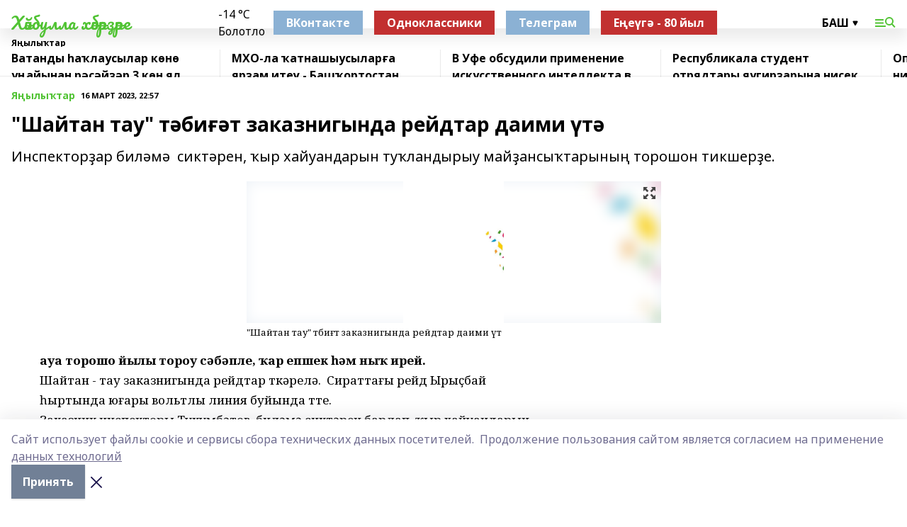

--- FILE ---
content_type: text/html; charset=utf-8
request_url: https://haibh.ru/news/novosti/2023-03-16/shaytan-tau-t-bi-t-zakaznigynda-reydtar-daimi-t-3180301
body_size: 29806
content:
<!doctype html>
<html data-n-head-ssr lang="ru" data-n-head="%7B%22lang%22:%7B%22ssr%22:%22ru%22%7D%7D">
  <head >
    <title>&quot;Шайтан тау&quot;  тәбиғәт заказнигында рейдтар даими үтә </title><meta data-n-head="ssr" data-hid="google" name="google" content="notranslate"><meta data-n-head="ssr" data-hid="charset" charset="utf-8"><meta data-n-head="ssr" name="viewport" content="width=1300"><meta data-n-head="ssr" data-hid="og:url" property="og:url" content="https://haibh.ru/news/novosti/2023-03-16/shaytan-tau-t-bi-t-zakaznigynda-reydtar-daimi-t-3180301"><meta data-n-head="ssr" data-hid="og:type" property="og:type" content="article"><meta data-n-head="ssr" name="yandex-verification" content="7a880562c5b86cf0"><meta data-n-head="ssr" name="zen-verification" content="m3YYVN0OK2qvALK54u0xxf4h3p251roGp6MRuDUQLPVzAe7HD3R50hPt9RwXHuDb"><meta data-n-head="ssr" name="google-site-verification" content="eEBJVvXx5wd4WMF2CnBLeg0VDIlvu8hLCEqtB7qttv4"><meta data-n-head="ssr" data-hid="og:title" property="og:title" content="&quot;Шайтан тау&quot;  тәбиғәт заказнигында рейдтар даими үтә "><meta data-n-head="ssr" data-hid="og:description" property="og:description" content="Инспекторҙар биләмә  сиктәрен, ҡыр хайуандарын туҡландырыу майҙансыҡтарының торошон тикшерҙе."><meta data-n-head="ssr" data-hid="description" name="description" content="Инспекторҙар биләмә  сиктәрен, ҡыр хайуандарын туҡландырыу майҙансыҡтарының торошон тикшерҙе."><meta data-n-head="ssr" data-hid="og:image" property="og:image" content="https://haibh.ru/attachments/0535cacf5093c52de7834e9efd400b4172037e8e/store/crop/0/0/585/910/585/910/0/94526d06fb3e41cc221a8e315dec93c4262a6df1fb98d832f2874374fefa/placeholder.png"><link data-n-head="ssr" rel="icon" href="https://api.bashinform.ru/attachments/b04c3a02b9b4f60d1b2f3c413ee2f70e9ba61506/store/e272c58c0177785c22316de2c4c25a55e91d34183d478c2f8267eca01aba/%D0%A5%D0%A52.ico"><link data-n-head="ssr" rel="canonical" href="https://haibh.ru/news/novosti/2023-03-16/shaytan-tau-t-bi-t-zakaznigynda-reydtar-daimi-t-3180301"><link data-n-head="ssr" rel="preconnect" href="https://fonts.googleapis.com"><link data-n-head="ssr" rel="stylesheet" href="/fonts/noto-sans/index.css"><link data-n-head="ssr" rel="stylesheet" href="https://fonts.googleapis.com/css2?family=Noto+Serif:wght@400;700&amp;display=swap"><link data-n-head="ssr" rel="stylesheet" href="https://fonts.googleapis.com/css2?family=Inter:wght@400;600;700;900&amp;display=swap"><link data-n-head="ssr" rel="stylesheet" href="https://fonts.googleapis.com/css2?family=Montserrat:wght@400;700&amp;display=swap"><link data-n-head="ssr" rel="stylesheet" href="https://fonts.googleapis.com/css2?family=Pacifico&amp;display=swap"><style data-n-head="ssr">:root { --active-color: #51c334; }</style><script data-n-head="ssr" src="https://yastatic.net/pcode/adfox/loader.js" crossorigin="anonymous"></script><script data-n-head="ssr" src="https://vk.com/js/api/openapi.js" async></script><script data-n-head="ssr" src="https://widget.sparrow.ru/js/embed.js" async></script><script data-n-head="ssr" src="//web.webpushs.com/js/push/5f7b0af95993cab10a3562b58a5571c9_1.js" async></script><script data-n-head="ssr" src="https://yandex.ru/ads/system/header-bidding.js" async></script><script data-n-head="ssr" src="https://ads.digitalcaramel.com/js/bashinform.ru.js" type="text/javascript"></script><script data-n-head="ssr">window.yaContextCb = window.yaContextCb || []</script><script data-n-head="ssr" src="https://yandex.ru/ads/system/context.js" async></script><script data-n-head="ssr" type="application/ld+json">{
            "@context": "https://schema.org",
            "@type": "NewsArticle",
            "mainEntityOfPage": {
              "@type": "WebPage",
              "@id": "https://haibh.ru/news/novosti/2023-03-16/shaytan-tau-t-bi-t-zakaznigynda-reydtar-daimi-t-3180301"
            },
            "headline" : ""Шайтан тау"  тәбиғәт заказнигында рейдтар даими үтә ",
            "image": [
              "https://haibh.ru/attachments/0535cacf5093c52de7834e9efd400b4172037e8e/store/crop/0/0/585/910/585/910/0/94526d06fb3e41cc221a8e315dec93c4262a6df1fb98d832f2874374fefa/placeholder.png"
            ],
            "datePublished": "2023-03-16T22:57:08.000+05:00",
            "author": [{"@type":"Person","name":""}],
            "publisher": {
              "@type": "Organization",
              "name": "Хәйбулла хәбәрҙәре",
              "logo": {
                "@type": "ImageObject",
                "url": "null"
              }
            },
            "description": "Инспекторҙар биләмә  сиктәрен, ҡыр хайуандарын туҡландырыу майҙансыҡтарының торошон тикшерҙе."
          }</script><link rel="preload" href="/_nuxt/2b8329c.js" as="script"><link rel="preload" href="/_nuxt/622ad3e.js" as="script"><link rel="preload" href="/_nuxt/8d87fb7.js" as="script"><link rel="preload" href="/_nuxt/26889cd.js" as="script"><link rel="preload" href="/_nuxt/11747bc.js" as="script"><link rel="preload" href="/_nuxt/f8c19a1.js" as="script"><link rel="preload" href="/_nuxt/d6d0d28.js" as="script"><link rel="preload" href="/_nuxt/d945a1d.js" as="script"><link rel="preload" href="/_nuxt/d0a6ea4.js" as="script"><link rel="preload" href="/_nuxt/f8a5f10.js" as="script"><style data-vue-ssr-id="02097838:0 0211d3d2:0 7e56e4e3:0 78c231fa:0 2b202313:0 3ba5510c:0 7deb7420:0 7501b878:0 67a80222:0 01f9c408:0 f11faff8:0 01b9542b:0 74a8f3db:0 fd82e6f0:0 69552a97:0 2bc4b7f8:0 77d4baa4:0 6f94af7f:0 0a7c8cf7:0 67baf181:0 a473ccf0:0 b23a0b6c:0 3eb3f9ae:0 0684d134:0 7eba589d:0 44e53ad8:0 d15e8f64:0">.fade-enter,.fade-leave-to{opacity:0}.fade-enter-active,.fade-leave-active{transition:opacity .2s ease}.fade-up-enter-active,.fade-up-leave-active{transition:all .35s}.fade-up-enter,.fade-up-leave-to{opacity:0;transform:translateY(-20px)}.rubric-date{display:flex;align-items:flex-end;margin-bottom:1rem}.cm-rubric{font-weight:700;font-size:14px;margin-right:.5rem;color:var(--active-color)}.cm-date{font-size:11px;text-transform:uppercase;font-weight:700}.cm-story{font-weight:700;font-size:14px;margin-left:.5rem;margin-right:.5rem;color:var(--active-color)}.serif-text{font-family:Noto Serif,serif;line-height:1.65;font-size:17px}.bg-img{background-size:cover;background-position:50%;height:0;position:relative;background-color:#e2e2e2;padding-bottom:56%;>img{position:absolute;left:0;top:0;width:100%;height:100%;-o-object-fit:cover;object-fit:cover;-o-object-position:center;object-position:center}}.btn{--text-opacity:1;color:#fff;color:rgba(255,255,255,var(--text-opacity));text-align:center;padding-top:1.5rem;padding-bottom:1.5rem;font-weight:700;cursor:pointer;margin-top:2rem;border-radius:8px;font-size:20px;background:var(--active-color)}.checkbox{border-radius:.5rem;border-width:1px;margin-right:1.25rem;cursor:pointer;border-color:#e9e9eb;width:32px;height:32px}.checkbox.__active{background:var(--active-color) 50% no-repeat url([data-uri]);border-color:var(--active-color)}.h1{margin-top:1rem;margin-bottom:1.5rem;font-weight:700;line-height:1.07;font-size:32px}.all-matters{text-align:center;cursor:pointer;padding-top:1.5rem;padding-bottom:1.5rem;font-weight:700;margin-bottom:2rem;border-radius:8px;background:#f5f5f5;font-size:20px}.all-matters.__small{padding-top:.75rem;padding-bottom:.75rem;margin-top:1.5rem;font-size:14px;border-radius:4px}[data-desktop]{.rubric-date{margin-bottom:1.25rem}.h1{font-size:46px;margin-top:1.5rem;margin-bottom:1.5rem}section.cols{display:grid;margin-left:58px;grid-gap:16px;grid-template-columns:816px 42px 300px}section.list-cols{display:grid;grid-gap:40px;grid-template-columns:1fr 300px}.matter-grid{display:flex;flex-wrap:wrap;margin-right:-16px}.top-sticky{position:-webkit-sticky;position:sticky;top:48px}.top-sticky.local{top:56px}.top-sticky.ig{top:86px}.top-sticky-matter{position:-webkit-sticky;position:sticky;z-index:1;top:102px}.top-sticky-matter.local{top:110px}.top-sticky-matter.ig{top:140px}}.search-form{display:flex;border-bottom-width:1px;--border-opacity:1;border-color:#fff;border-color:rgba(255,255,255,var(--border-opacity));padding-bottom:.75rem;justify-content:space-between;align-items:center;--text-opacity:1;color:#fff;color:rgba(255,255,255,var(--text-opacity));.reset{cursor:pointer;opacity:.5;display:block}input{background-color:transparent;border-style:none;--text-opacity:1;color:#fff;color:rgba(255,255,255,var(--text-opacity));outline:2px solid transparent;outline-offset:2px;width:66.666667%;font-size:20px}input::-moz-placeholder{color:hsla(0,0%,100%,.18824)}input:-ms-input-placeholder{color:hsla(0,0%,100%,.18824)}input::placeholder{color:hsla(0,0%,100%,.18824)}}[data-desktop] .search-form{width:820px;button{border-radius:.25rem;font-weight:700;padding:.5rem 1.5rem;cursor:pointer;--text-opacity:1;color:#fff;color:rgba(255,255,255,var(--text-opacity));font-size:22px;background:var(--active-color)}input{font-size:28px}.reset{margin-right:2rem;margin-left:auto}}html.locked{overflow:hidden}html{body{letter-spacing:-.03em;font-family:Noto Sans,sans-serif;line-height:1.19;font-size:14px}ol,ul{margin-left:2rem;margin-bottom:1rem;li{margin-bottom:.5rem}}ol{list-style-type:decimal}ul{list-style-type:disc}a{cursor:pointer;color:inherit}iframe,img,object,video{max-width:100%}}.container{padding-left:16px;padding-right:16px}[data-desktop]{min-width:1250px;.container{margin-left:auto;margin-right:auto;padding-left:0;padding-right:0;width:1250px}}
/*! normalize.css v8.0.1 | MIT License | github.com/necolas/normalize.css */html{line-height:1.15;-webkit-text-size-adjust:100%}body{margin:0}main{display:block}h1{font-size:2em;margin:.67em 0}hr{box-sizing:content-box;height:0;overflow:visible}pre{font-family:monospace,monospace;font-size:1em}a{background-color:transparent}abbr[title]{border-bottom:none;text-decoration:underline;-webkit-text-decoration:underline dotted;text-decoration:underline dotted}b,strong{font-weight:bolder}code,kbd,samp{font-family:monospace,monospace;font-size:1em}small{font-size:80%}sub,sup{font-size:75%;line-height:0;position:relative;vertical-align:baseline}sub{bottom:-.25em}sup{top:-.5em}img{border-style:none}button,input,optgroup,select,textarea{font-family:inherit;font-size:100%;line-height:1.15;margin:0}button,input{overflow:visible}button,select{text-transform:none}[type=button],[type=reset],[type=submit],button{-webkit-appearance:button}[type=button]::-moz-focus-inner,[type=reset]::-moz-focus-inner,[type=submit]::-moz-focus-inner,button::-moz-focus-inner{border-style:none;padding:0}[type=button]:-moz-focusring,[type=reset]:-moz-focusring,[type=submit]:-moz-focusring,button:-moz-focusring{outline:1px dotted ButtonText}fieldset{padding:.35em .75em .625em}legend{box-sizing:border-box;color:inherit;display:table;max-width:100%;padding:0;white-space:normal}progress{vertical-align:baseline}textarea{overflow:auto}[type=checkbox],[type=radio]{box-sizing:border-box;padding:0}[type=number]::-webkit-inner-spin-button,[type=number]::-webkit-outer-spin-button{height:auto}[type=search]{-webkit-appearance:textfield;outline-offset:-2px}[type=search]::-webkit-search-decoration{-webkit-appearance:none}::-webkit-file-upload-button{-webkit-appearance:button;font:inherit}details{display:block}summary{display:list-item}[hidden],template{display:none}blockquote,dd,dl,figure,h1,h2,h3,h4,h5,h6,hr,p,pre{margin:0}button{background-color:transparent;background-image:none}button:focus{outline:1px dotted;outline:5px auto -webkit-focus-ring-color}fieldset,ol,ul{margin:0;padding:0}ol,ul{list-style:none}html{font-family:Noto Sans,sans-serif;line-height:1.5}*,:after,:before{box-sizing:border-box;border:0 solid #e2e8f0}hr{border-top-width:1px}img{border-style:solid}textarea{resize:vertical}input::-moz-placeholder,textarea::-moz-placeholder{color:#a0aec0}input:-ms-input-placeholder,textarea:-ms-input-placeholder{color:#a0aec0}input::placeholder,textarea::placeholder{color:#a0aec0}[role=button],button{cursor:pointer}table{border-collapse:collapse}h1,h2,h3,h4,h5,h6{font-size:inherit;font-weight:inherit}a{color:inherit;text-decoration:inherit}button,input,optgroup,select,textarea{padding:0;line-height:inherit;color:inherit}code,kbd,pre,samp{font-family:Menlo,Monaco,Consolas,"Liberation Mono","Courier New",monospace}audio,canvas,embed,iframe,img,object,svg,video{display:block;vertical-align:middle}img,video{max-width:100%;height:auto}.appearance-none{-webkit-appearance:none;-moz-appearance:none;appearance:none}.bg-transparent{background-color:transparent}.bg-black{--bg-opacity:1;background-color:#000;background-color:rgba(0,0,0,var(--bg-opacity))}.bg-white{--bg-opacity:1;background-color:#fff;background-color:rgba(255,255,255,var(--bg-opacity))}.bg-gray-200{--bg-opacity:1;background-color:#edf2f7;background-color:rgba(237,242,247,var(--bg-opacity))}.bg-center{background-position:50%}.bg-top{background-position:top}.bg-no-repeat{background-repeat:no-repeat}.bg-cover{background-size:cover}.bg-contain{background-size:contain}.border-collapse{border-collapse:collapse}.border-black{--border-opacity:1;border-color:#000;border-color:rgba(0,0,0,var(--border-opacity))}.border-blue-400{--border-opacity:1;border-color:#63b3ed;border-color:rgba(99,179,237,var(--border-opacity))}.rounded{border-radius:.25rem}.rounded-lg{border-radius:.5rem}.rounded-full{border-radius:9999px}.border-none{border-style:none}.border-2{border-width:2px}.border-4{border-width:4px}.border{border-width:1px}.border-t-0{border-top-width:0}.border-t{border-top-width:1px}.border-b{border-bottom-width:1px}.cursor-pointer{cursor:pointer}.block{display:block}.inline-block{display:inline-block}.flex{display:flex}.table{display:table}.grid{display:grid}.hidden{display:none}.flex-col{flex-direction:column}.flex-wrap{flex-wrap:wrap}.flex-no-wrap{flex-wrap:nowrap}.items-center{align-items:center}.justify-center{justify-content:center}.justify-between{justify-content:space-between}.flex-grow-0{flex-grow:0}.flex-shrink-0{flex-shrink:0}.order-first{order:-9999}.order-last{order:9999}.font-sans{font-family:Noto Sans,sans-serif}.font-serif{font-family:Noto Serif,serif}.font-medium{font-weight:500}.font-semibold{font-weight:600}.font-bold{font-weight:700}.h-3{height:.75rem}.h-6{height:1.5rem}.h-12{height:3rem}.h-auto{height:auto}.h-full{height:100%}.text-xs{font-size:11px}.text-sm{font-size:12px}.text-base{font-size:14px}.text-lg{font-size:16px}.text-xl{font-size:18px}.text-2xl{font-size:21px}.text-3xl{font-size:30px}.text-4xl{font-size:46px}.leading-6{line-height:1.5rem}.leading-none{line-height:1}.leading-tight{line-height:1.07}.leading-snug{line-height:1.125}.m-0{margin:0}.my-0{margin-top:0;margin-bottom:0}.mx-0{margin-left:0;margin-right:0}.mx-1{margin-left:.25rem;margin-right:.25rem}.mx-2{margin-left:.5rem;margin-right:.5rem}.my-4{margin-top:1rem;margin-bottom:1rem}.mx-4{margin-left:1rem;margin-right:1rem}.my-5{margin-top:1.25rem;margin-bottom:1.25rem}.mx-5{margin-left:1.25rem;margin-right:1.25rem}.my-6{margin-top:1.5rem;margin-bottom:1.5rem}.my-8{margin-top:2rem;margin-bottom:2rem}.mx-auto{margin-left:auto;margin-right:auto}.-mx-3{margin-left:-.75rem;margin-right:-.75rem}.-my-4{margin-top:-1rem;margin-bottom:-1rem}.mt-0{margin-top:0}.mr-0{margin-right:0}.mb-0{margin-bottom:0}.ml-0{margin-left:0}.mt-1{margin-top:.25rem}.mr-1{margin-right:.25rem}.mb-1{margin-bottom:.25rem}.ml-1{margin-left:.25rem}.mt-2{margin-top:.5rem}.mr-2{margin-right:.5rem}.mb-2{margin-bottom:.5rem}.ml-2{margin-left:.5rem}.mt-3{margin-top:.75rem}.mr-3{margin-right:.75rem}.mb-3{margin-bottom:.75rem}.mt-4{margin-top:1rem}.mr-4{margin-right:1rem}.mb-4{margin-bottom:1rem}.ml-4{margin-left:1rem}.mt-5{margin-top:1.25rem}.mr-5{margin-right:1.25rem}.mb-5{margin-bottom:1.25rem}.mt-6{margin-top:1.5rem}.mr-6{margin-right:1.5rem}.mb-6{margin-bottom:1.5rem}.mt-8{margin-top:2rem}.mr-8{margin-right:2rem}.mb-8{margin-bottom:2rem}.ml-8{margin-left:2rem}.mt-10{margin-top:2.5rem}.ml-10{margin-left:2.5rem}.mt-12{margin-top:3rem}.mb-12{margin-bottom:3rem}.mt-16{margin-top:4rem}.mb-16{margin-bottom:4rem}.mr-20{margin-right:5rem}.mr-auto{margin-right:auto}.ml-auto{margin-left:auto}.mt-px{margin-top:1px}.-mt-2{margin-top:-.5rem}.max-w-none{max-width:none}.max-w-full{max-width:100%}.object-contain{-o-object-fit:contain;object-fit:contain}.object-cover{-o-object-fit:cover;object-fit:cover}.object-center{-o-object-position:center;object-position:center}.opacity-0{opacity:0}.opacity-50{opacity:.5}.outline-none{outline:2px solid transparent;outline-offset:2px}.overflow-auto{overflow:auto}.overflow-hidden{overflow:hidden}.overflow-visible{overflow:visible}.p-0{padding:0}.p-2{padding:.5rem}.p-3{padding:.75rem}.p-4{padding:1rem}.p-8{padding:2rem}.px-0{padding-left:0;padding-right:0}.py-1{padding-top:.25rem;padding-bottom:.25rem}.px-1{padding-left:.25rem;padding-right:.25rem}.py-2{padding-top:.5rem;padding-bottom:.5rem}.px-2{padding-left:.5rem;padding-right:.5rem}.py-3{padding-top:.75rem;padding-bottom:.75rem}.px-3{padding-left:.75rem;padding-right:.75rem}.py-4{padding-top:1rem;padding-bottom:1rem}.px-4{padding-left:1rem;padding-right:1rem}.px-5{padding-left:1.25rem;padding-right:1.25rem}.px-6{padding-left:1.5rem;padding-right:1.5rem}.py-8{padding-top:2rem;padding-bottom:2rem}.py-10{padding-top:2.5rem;padding-bottom:2.5rem}.pt-0{padding-top:0}.pr-0{padding-right:0}.pb-0{padding-bottom:0}.pt-1{padding-top:.25rem}.pt-2{padding-top:.5rem}.pb-2{padding-bottom:.5rem}.pl-2{padding-left:.5rem}.pt-3{padding-top:.75rem}.pb-3{padding-bottom:.75rem}.pt-4{padding-top:1rem}.pr-4{padding-right:1rem}.pb-4{padding-bottom:1rem}.pl-4{padding-left:1rem}.pt-5{padding-top:1.25rem}.pr-5{padding-right:1.25rem}.pb-5{padding-bottom:1.25rem}.pl-5{padding-left:1.25rem}.pt-6{padding-top:1.5rem}.pb-6{padding-bottom:1.5rem}.pl-6{padding-left:1.5rem}.pt-8{padding-top:2rem}.pb-8{padding-bottom:2rem}.pr-10{padding-right:2.5rem}.pb-12{padding-bottom:3rem}.pl-12{padding-left:3rem}.pb-16{padding-bottom:4rem}.pointer-events-none{pointer-events:none}.fixed{position:fixed}.absolute{position:absolute}.relative{position:relative}.sticky{position:-webkit-sticky;position:sticky}.top-0{top:0}.right-0{right:0}.bottom-0{bottom:0}.left-0{left:0}.left-auto{left:auto}.shadow{box-shadow:0 1px 3px 0 rgba(0,0,0,.1),0 1px 2px 0 rgba(0,0,0,.06)}.shadow-none{box-shadow:none}.text-center{text-align:center}.text-right{text-align:right}.text-transparent{color:transparent}.text-black{--text-opacity:1;color:#000;color:rgba(0,0,0,var(--text-opacity))}.text-white{--text-opacity:1;color:#fff;color:rgba(255,255,255,var(--text-opacity))}.text-gray-600{--text-opacity:1;color:#718096;color:rgba(113,128,150,var(--text-opacity))}.text-gray-700{--text-opacity:1;color:#4a5568;color:rgba(74,85,104,var(--text-opacity))}.uppercase{text-transform:uppercase}.underline{text-decoration:underline}.tracking-tight{letter-spacing:-.05em}.select-none{-webkit-user-select:none;-moz-user-select:none;-ms-user-select:none;user-select:none}.select-all{-webkit-user-select:all;-moz-user-select:all;-ms-user-select:all;user-select:all}.visible{visibility:visible}.invisible{visibility:hidden}.whitespace-no-wrap{white-space:nowrap}.w-3{width:.75rem}.w-auto{width:auto}.w-1\/3{width:33.333333%}.w-full{width:100%}.z-20{z-index:20}.z-50{z-index:50}.gap-1{grid-gap:.25rem;gap:.25rem}.gap-2{grid-gap:.5rem;gap:.5rem}.gap-3{grid-gap:.75rem;gap:.75rem}.gap-4{grid-gap:1rem;gap:1rem}.gap-5{grid-gap:1.25rem;gap:1.25rem}.gap-6{grid-gap:1.5rem;gap:1.5rem}.gap-8{grid-gap:2rem;gap:2rem}.gap-10{grid-gap:2.5rem;gap:2.5rem}.grid-cols-1{grid-template-columns:repeat(1,minmax(0,1fr))}.grid-cols-2{grid-template-columns:repeat(2,minmax(0,1fr))}.grid-cols-3{grid-template-columns:repeat(3,minmax(0,1fr))}.grid-cols-4{grid-template-columns:repeat(4,minmax(0,1fr))}.grid-cols-5{grid-template-columns:repeat(5,minmax(0,1fr))}.transform{--transform-translate-x:0;--transform-translate-y:0;--transform-rotate:0;--transform-skew-x:0;--transform-skew-y:0;--transform-scale-x:1;--transform-scale-y:1;transform:translateX(var(--transform-translate-x)) translateY(var(--transform-translate-y)) rotate(var(--transform-rotate)) skewX(var(--transform-skew-x)) skewY(var(--transform-skew-y)) scaleX(var(--transform-scale-x)) scaleY(var(--transform-scale-y))}.transition-all{transition-property:all}.transition{transition-property:background-color,border-color,color,fill,stroke,opacity,box-shadow,transform}@-webkit-keyframes spin{to{transform:rotate(1turn)}}@keyframes spin{to{transform:rotate(1turn)}}@-webkit-keyframes ping{75%,to{transform:scale(2);opacity:0}}@keyframes ping{75%,to{transform:scale(2);opacity:0}}@-webkit-keyframes pulse{50%{opacity:.5}}@keyframes pulse{50%{opacity:.5}}@-webkit-keyframes bounce{0%,to{transform:translateY(-25%);-webkit-animation-timing-function:cubic-bezier(.8,0,1,1);animation-timing-function:cubic-bezier(.8,0,1,1)}50%{transform:none;-webkit-animation-timing-function:cubic-bezier(0,0,.2,1);animation-timing-function:cubic-bezier(0,0,.2,1)}}@keyframes bounce{0%,to{transform:translateY(-25%);-webkit-animation-timing-function:cubic-bezier(.8,0,1,1);animation-timing-function:cubic-bezier(.8,0,1,1)}50%{transform:none;-webkit-animation-timing-function:cubic-bezier(0,0,.2,1);animation-timing-function:cubic-bezier(0,0,.2,1)}}
.nuxt-progress{position:fixed;top:0;left:0;right:0;height:2px;width:0;opacity:1;transition:width .1s,opacity .4s;background-color:var(--active-color);z-index:999999}.nuxt-progress.nuxt-progress-notransition{transition:none}.nuxt-progress-failed{background-color:red}
.page_1iNBq{position:relative;min-height:65vh}[data-desktop]{.topBanner_Im5IM{margin-left:auto;margin-right:auto;width:1256px}}
.bnr_2VvRX{margin-left:auto;margin-right:auto;width:300px}.bnr_2VvRX:not(:empty){margin-bottom:1rem}.bnrContainer_1ho9N.mb-0 .bnr_2VvRX{margin-bottom:0}[data-desktop]{.bnr_2VvRX{width:auto;margin-left:0;margin-right:0}}
.topline-container[data-v-7682f57c]{position:-webkit-sticky;position:sticky;top:0;z-index:10}.bottom-menu[data-v-7682f57c]{--bg-opacity:1;background-color:#fff;background-color:rgba(255,255,255,var(--bg-opacity));height:45px;box-shadow:0 15px 20px rgba(0,0,0,.08)}.bottom-menu.__dark[data-v-7682f57c]{--bg-opacity:1;background-color:#000;background-color:rgba(0,0,0,var(--bg-opacity));.bottom-menu-link{--text-opacity:1;color:#fff;color:rgba(255,255,255,var(--text-opacity))}.bottom-menu-link:hover{color:var(--active-color)}}.bottom-menu-links[data-v-7682f57c]{display:flex;overflow:auto;grid-gap:1rem;gap:1rem;padding-top:1rem;padding-bottom:1rem;scrollbar-width:none}.bottom-menu-links[data-v-7682f57c]::-webkit-scrollbar{display:none}.bottom-menu-link[data-v-7682f57c]{white-space:nowrap;font-weight:700}.bottom-menu-link[data-v-7682f57c]:hover{color:var(--active-color)}
.topline_KUXuM{--bg-opacity:1;background-color:#fff;background-color:rgba(255,255,255,var(--bg-opacity));padding-top:.5rem;padding-bottom:.5rem;position:relative;box-shadow:0 15px 20px rgba(0,0,0,.08);height:40px;z-index:1}.topline_KUXuM.__dark_3HDH5{--bg-opacity:1;background-color:#000;background-color:rgba(0,0,0,var(--bg-opacity))}[data-desktop]{.topline_KUXuM{height:50px}}
.container_3LUUG{display:flex;align-items:center;justify-content:space-between}.container_3LUUG.__dark_AMgBk{.logo_1geVj{--text-opacity:1;color:#fff;color:rgba(255,255,255,var(--text-opacity))}.menu-trigger_2_P72{--bg-opacity:1;background-color:#fff;background-color:rgba(255,255,255,var(--bg-opacity))}.lang_107ai,.topline-item_1BCyx{--text-opacity:1;color:#fff;color:rgba(255,255,255,var(--text-opacity))}.lang_107ai{background-image:url([data-uri])}}.lang_107ai{margin-left:auto;margin-right:1.25rem;padding-right:1rem;padding-left:.5rem;cursor:pointer;display:flex;align-items:center;font-weight:700;-webkit-appearance:none;-moz-appearance:none;appearance:none;outline:2px solid transparent;outline-offset:2px;text-transform:uppercase;background:no-repeat url([data-uri]) calc(100% - 3px) 50%}.logo-img_9ttWw{max-height:30px}.logo-text_Gwlnp{white-space:nowrap;font-family:Pacifico,serif;font-size:24px;line-height:.9;color:var(--active-color)}.menu-trigger_2_P72{cursor:pointer;width:30px;height:24px;background:var(--active-color);-webkit-mask:no-repeat url(/_nuxt/img/menu.cffb7c4.svg) center;mask:no-repeat url(/_nuxt/img/menu.cffb7c4.svg) center}.menu-trigger_2_P72.__cross_3NUSb{-webkit-mask-image:url([data-uri]);mask-image:url([data-uri])}.topline-item_1BCyx{font-weight:700;line-height:1;margin-right:16px}.topline-item_1BCyx,.topline-item_1BCyx.blue_1SDgs,.topline-item_1BCyx.red_1EmKm{--text-opacity:1;color:#fff;color:rgba(255,255,255,var(--text-opacity))}.topline-item_1BCyx.blue_1SDgs,.topline-item_1BCyx.red_1EmKm{padding:9px 18px;background:#8bb1d4}.topline-item_1BCyx.red_1EmKm{background:#c23030}.topline-item_1BCyx.default_3xuLv{font-size:12px;color:var(--active-color);max-width:100px}[data-desktop]{.logo-img_9ttWw{max-height:40px}.logo-text_Gwlnp{position:relative;top:-3px;font-size:36px}.slogan-desktop_2LraR{font-size:11px;margin-left:2.5rem;font-weight:700;text-transform:uppercase;color:#5e6a70}.lang_107ai{margin-left:0}}
.weather[data-v-f75b9a02]{display:flex;align-items:center;.icon{border-radius:9999px;margin-right:.5rem;background:var(--active-color) no-repeat 50%/11px;width:18px;height:18px}.clear{background-image:url(/_nuxt/img/clear.504a39c.svg)}.clouds{background-image:url(/_nuxt/img/clouds.35bb1b1.svg)}.few_clouds{background-image:url(/_nuxt/img/few_clouds.849e8ce.svg)}.rain{background-image:url(/_nuxt/img/rain.fa221cc.svg)}.snow{background-image:url(/_nuxt/img/snow.3971728.svg)}.thunderstorm_w_rain{background-image:url(/_nuxt/img/thunderstorm_w_rain.f4f5bf2.svg)}.thunderstorm{background-image:url(/_nuxt/img/thunderstorm.bbf00c1.svg)}.text{font-size:12px;font-weight:700;line-height:1;color:rgba(0,0,0,.9)}}.__dark.weather .text[data-v-f75b9a02]{--text-opacity:1;color:#fff;color:rgba(255,255,255,var(--text-opacity))}
.block_35WEi{position:-webkit-sticky;position:sticky;left:0;width:100%;padding-top:.75rem;padding-bottom:.75rem;--bg-opacity:1;background-color:#fff;background-color:rgba(255,255,255,var(--bg-opacity));--text-opacity:1;color:#000;color:rgba(0,0,0,var(--text-opacity));height:68px;z-index:8;border-bottom:1px solid rgba(0,0,0,.08235)}.block_35WEi.invisible_3bwn4{visibility:hidden}.block_35WEi.local_2u9p8,.block_35WEi.local_ext_2mSQw{top:40px}.block_35WEi.local_2u9p8.has_bottom_items_u0rcZ,.block_35WEi.local_ext_2mSQw.has_bottom_items_u0rcZ{top:85px}.block_35WEi.ig_3ld7e{top:50px}.block_35WEi.ig_3ld7e.has_bottom_items_u0rcZ{top:95px}.block_35WEi.bi_3BhQ1,.block_35WEi.bi_ext_1Yp6j{top:49px}.block_35WEi.bi_3BhQ1.has_bottom_items_u0rcZ,.block_35WEi.bi_ext_1Yp6j.has_bottom_items_u0rcZ{top:94px}.block_35WEi.red_wPGsU{background:#fdf3f3;.blockTitle_1BF2P{color:#d65a47}}.block_35WEi.blue_2AJX7{background:#e6ecf2;.blockTitle_1BF2P{color:#8bb1d4}}.block_35WEi{.loading_1RKbb{height:1.5rem;margin:0 auto}}.blockTitle_1BF2P{font-weight:700;font-size:12px;margin-bottom:.25rem;display:inline-block;overflow:hidden;max-height:1.2em;display:-webkit-box;-webkit-line-clamp:1;-webkit-box-orient:vertical;text-overflow:ellipsis}.items_2XU71{display:flex;overflow:auto;margin-left:-16px;margin-right:-16px;padding-left:16px;padding-right:16px}.items_2XU71::-webkit-scrollbar{display:none}.item_KFfAv{flex-shrink:0;flex-grow:0;padding-right:1rem;margin-right:1rem;font-weight:700;overflow:hidden;width:295px;max-height:2.4em;border-right:1px solid rgba(0,0,0,.08235);display:-webkit-box;-webkit-line-clamp:2;-webkit-box-orient:vertical;text-overflow:ellipsis}.item_KFfAv:hover{opacity:.75}[data-desktop]{.block_35WEi{height:54px}.block_35WEi.local_2u9p8,.block_35WEi.local_ext_2mSQw{top:50px}.block_35WEi.local_2u9p8.has_bottom_items_u0rcZ,.block_35WEi.local_ext_2mSQw.has_bottom_items_u0rcZ{top:95px}.block_35WEi.ig_3ld7e{top:80px}.block_35WEi.ig_3ld7e.has_bottom_items_u0rcZ{top:125px}.block_35WEi.bi_3BhQ1,.block_35WEi.bi_ext_1Yp6j{top:42px}.block_35WEi.bi_3BhQ1.has_bottom_items_u0rcZ,.block_35WEi.bi_ext_1Yp6j.has_bottom_items_u0rcZ{top:87px}.block_35WEi.image_3yONs{.prev_1cQoq{background-image:url([data-uri])}.next_827zB{background-image:url([data-uri])}}.wrapper_TrcU4{display:grid;grid-template-columns:240px calc(100% - 320px)}.next_827zB,.prev_1cQoq{position:absolute;cursor:pointer;width:24px;height:24px;top:4px;left:210px;background:url([data-uri])}.next_827zB{left:auto;right:15px;background:url([data-uri])}.blockTitle_1BF2P{font-size:18px;padding-right:2.5rem;margin-right:0;max-height:2.4em;-webkit-line-clamp:2}.items_2XU71{margin-left:0;padding-left:0;-ms-scroll-snap-type:x mandatory;scroll-snap-type:x mandatory;scroll-behavior:smooth;scrollbar-width:none}.item_KFfAv,.items_2XU71{margin-right:0;padding-right:0}.item_KFfAv{padding-left:1.25rem;scroll-snap-align:start;width:310px;border-left:1px solid rgba(0,0,0,.08235);border-right:none}}
@-webkit-keyframes rotate-data-v-8cdd8c10{0%{transform:rotate(0)}to{transform:rotate(1turn)}}@keyframes rotate-data-v-8cdd8c10{0%{transform:rotate(0)}to{transform:rotate(1turn)}}.component[data-v-8cdd8c10]{height:3rem;margin-top:1.5rem;margin-bottom:1.5rem;display:flex;justify-content:center;align-items:center;span{height:100%;width:4rem;background:no-repeat url(/_nuxt/img/loading.dd38236.svg) 50%/contain;-webkit-animation:rotate-data-v-8cdd8c10 .8s infinite;animation:rotate-data-v-8cdd8c10 .8s infinite}}
.promo_ZrQsB{text-align:center;display:block;--text-opacity:1;color:#fff;color:rgba(255,255,255,var(--text-opacity));font-weight:500;font-size:16px;line-height:1;position:relative;z-index:1;background:#d65a47;padding:6px 20px}[data-desktop]{.promo_ZrQsB{margin-left:auto;margin-right:auto;font-size:18px;padding:12px 40px}}
.feedTriggerMobile_1uP3h{text-align:center;width:100%;left:0;bottom:0;padding:1rem;color:#000;color:rgba(0,0,0,var(--text-opacity));background:#e7e7e7;filter:drop-shadow(0 -10px 30px rgba(0,0,0,.4))}.feedTriggerMobile_1uP3h,[data-desktop] .feedTriggerDesktop_eR1zC{position:fixed;font-weight:700;--text-opacity:1;z-index:8}[data-desktop] .feedTriggerDesktop_eR1zC{color:#fff;color:rgba(255,255,255,var(--text-opacity));cursor:pointer;padding:1rem 1rem 1rem 1.5rem;display:flex;align-items:center;justify-content:space-between;width:auto;font-size:28px;right:20px;bottom:20px;line-height:.85;background:var(--active-color);.new_36fkO{--bg-opacity:1;background-color:#fff;background-color:rgba(255,255,255,var(--bg-opacity));font-size:18px;padding:.25rem .5rem;margin-left:1rem;color:var(--active-color)}}
.noindex_1PbKm{display:block}.rubricDate_XPC5P{display:flex;margin-bottom:1rem;align-items:center;flex-wrap:wrap;grid-row-gap:.5rem;row-gap:.5rem}[data-desktop]{.rubricDate_XPC5P{margin-left:58px}.noindex_1PbKm,.pollContainer_25rgc{margin-left:40px}.noindex_1PbKm{width:700px}}
.h1_fQcc_{margin-top:0;margin-bottom:1rem;font-size:28px}.bigLead_37UJd{margin-bottom:1.25rem;font-size:20px}[data-desktop]{.h1_fQcc_{margin-bottom:1.25rem;margin-top:0;font-size:40px}.bigLead_37UJd{font-size:21px;margin-bottom:2rem}.smallLead_3mYo6{font-size:21px;font-weight:500}.leadImg_n0Xok{display:grid;grid-gap:2rem;gap:2rem;margin-bottom:2rem;grid-template-columns:repeat(2,minmax(0,1fr));margin-left:40px;width:700px}}
.partner[data-v-73e20f19]{margin-top:1rem;margin-bottom:1rem;color:rgba(0,0,0,.31373)}
.blurImgContainer_3_532{position:relative;overflow:hidden;--bg-opacity:1;background-color:#edf2f7;background-color:rgba(237,242,247,var(--bg-opacity));background-position:50%;background-repeat:no-repeat;display:flex;align-items:center;justify-content:center;aspect-ratio:16/9;background-image:url(/img/loading.svg)}.blurImgBlur_2fI8T{background-position:50%;background-size:cover;filter:blur(10px)}.blurImgBlur_2fI8T,.blurImgImg_ZaMSE{position:absolute;left:0;top:0;width:100%;height:100%}.blurImgImg_ZaMSE{-o-object-fit:contain;object-fit:contain;-o-object-position:center;object-position:center}.play_hPlPQ{background-size:contain;background-position:50%;background-repeat:no-repeat;position:relative;z-index:1;width:18%;min-width:30px;max-width:80px;aspect-ratio:1/1;background-image:url([data-uri])}[data-desktop]{.play_hPlPQ{min-width:35px}}
.fs-icon[data-v-2dcb0dcc]{position:absolute;cursor:pointer;right:0;top:0;transition-property:background-color,border-color,color,fill,stroke,opacity,box-shadow,transform;transition-duration:.3s;width:25px;height:25px;background:url(/_nuxt/img/fs.32f317e.svg) 0 100% no-repeat}
.photoText_slx0c{padding-top:.25rem;font-family:Noto Serif,serif;font-size:13px;a{color:var(--active-color)}}.author_1ZcJr{color:rgba(0,0,0,.50196);span{margin-right:.25rem}}[data-desktop]{.photoText_slx0c{padding-top:.75rem;font-size:12px;line-height:1}.author_1ZcJr{font-size:11px}}.photoText_slx0c.textWhite_m9vxt{--text-opacity:1;color:#fff;color:rgba(255,255,255,var(--text-opacity));.author_1ZcJr{--text-opacity:1;color:#fff;color:rgba(255,255,255,var(--text-opacity))}}
.block_1h4f8{margin-bottom:1.5rem}[data-desktop] .block_1h4f8{margin-bottom:2rem}
.paragraph[data-v-7a4bd814]{a{color:var(--active-color)}p{margin-bottom:1.5rem}ol,ul{margin-left:2rem;margin-bottom:1rem;li{margin-bottom:.5rem}}ol{list-style-type:decimal}ul{list-style-type:disc}.question{font-weight:700;font-size:21px;line-height:1.43}.answer:before,.question:before{content:"— "}h2,h3,h4{font-weight:700;margin-bottom:1.5rem;line-height:1.07;font-family:Noto Sans,sans-serif}h2{font-size:30px}h3{font-size:21px}h4{font-size:18px}blockquote{padding-top:1rem;padding-bottom:1rem;margin-bottom:1rem;font-weight:700;font-family:Noto Sans,sans-serif;border-top:6px solid var(--active-color);border-bottom:6px solid var(--active-color);font-size:19px;line-height:1.15}.table-wrapper{overflow:auto}table{border-collapse:collapse;margin-top:1rem;margin-bottom:1rem;min-width:100%;td{padding:.75rem .5rem;border-width:1px}p{margin:0}}}
.authors_3UWeo{margin-bottom:1.5rem;display:grid;grid-gap:.25rem;gap:.25rem;font-family:Noto Serif,serif}.item_1CuO-:not(:last-child):after{content:", "}[data-desktop]{.authors_3UWeo{display:flex;grid-gap:.75rem;gap:.75rem;flex-wrap:wrap}.authors_3UWeo.right_1ePQ6{margin-left:40px;width:700px}}
.readus_3o8ag{margin-bottom:1.5rem;font-weight:700;font-size:16px}.subscribeButton_2yILe{font-weight:700;--text-opacity:1;color:#fff;color:rgba(255,255,255,var(--text-opacity));text-align:center;letter-spacing:-.05em;background:var(--active-color);padding:0 8px 3px;border-radius:11px;font-size:15px;width:140px}.rTitle_ae5sX{margin-bottom:1rem;font-family:Noto Sans,sans-serif;font-weight:700;color:#202022;font-size:20px;font-style:normal;line-height:normal}.items_1vOtx{display:flex;flex-wrap:wrap;grid-gap:.75rem;gap:.75rem;max-width:360px}.items_1vOtx.regional_OHiaP{.socialIcon_1xwkP{width:calc(33% - 10px)}.socialIcon_1xwkP:first-child,.socialIcon_1xwkP:nth-child(2){width:calc(50% - 10px)}}.socialIcon_1xwkP{margin-bottom:.5rem;background-size:contain;background-repeat:no-repeat;flex-shrink:0;width:calc(50% - 10px);background-position:0;height:30px}.vkIcon_1J2rG{background-image:url(/_nuxt/img/vk.07bf3d5.svg)}.vkShortIcon_1XRTC{background-image:url(/_nuxt/img/vk-short.1e19426.svg)}.tgIcon_3Y6iI{background-image:url(/_nuxt/img/tg.bfb93b5.svg)}.zenIcon_1Vpt0{background-image:url(/_nuxt/img/zen.1c41c49.svg)}.okIcon_3Q4dv{background-image:url(/_nuxt/img/ok.de8d66c.svg)}.okShortIcon_12fSg{background-image:url(/_nuxt/img/ok-short.e0e3723.svg)}.maxIcon_3MreL{background-image:url(/_nuxt/img/max.da7c1ef.png)}[data-desktop]{.readus_3o8ag{margin-left:2.5rem}.items_1vOtx{flex-wrap:nowrap;max-width:none;align-items:center}.subscribeButton_2yILe{text-align:center;font-weight:700;width:auto;padding:4px 7px 7px;font-size:25px}.socialIcon_1xwkP{height:45px}.vkIcon_1J2rG{width:197px!important}.vkShortIcon_1XRTC{width:90px!important}.tgIcon_3Y6iI{width:160px!important}.zenIcon_1Vpt0{width:110px!important}.okIcon_3Q4dv{width:256px!important}.okShortIcon_12fSg{width:90px!important}.maxIcon_3MreL{width:110px!important}}
.socials_3qx1G{margin-bottom:1.5rem}.socials_3qx1G.__black a{--border-opacity:1;border-color:#000;border-color:rgba(0,0,0,var(--border-opacity))}.socials_3qx1G.__border-white_1pZ66 .items_JTU4t a{--border-opacity:1;border-color:#fff;border-color:rgba(255,255,255,var(--border-opacity))}.socials_3qx1G{a{display:block;background-position:50%;background-repeat:no-repeat;cursor:pointer;width:20%;border:.5px solid #e2e2e2;border-right-width:0;height:42px}a:last-child{border-right-width:1px}}.items_JTU4t{display:flex}.vk_3jS8H{background-image:url(/_nuxt/img/vk.a3fc87d.svg)}.ok_3Znis{background-image:url(/_nuxt/img/ok.480e53f.svg)}.wa_32a2a{background-image:url(/_nuxt/img/wa.f2f254d.svg)}.tg_1vndD{background-image:url([data-uri])}.print_3gkIT{background-image:url(/_nuxt/img/print.f5ef7f3.svg)}.max_sqBYC{background-image:url([data-uri])}[data-desktop]{.socials_3qx1G{margin-bottom:0;width:42px}.socials_3qx1G.__sticky{position:-webkit-sticky;position:sticky;top:102px}.socials_3qx1G.__sticky.local_3XMUZ{top:110px}.socials_3qx1G.__sticky.ig_zkzMn{top:140px}.socials_3qx1G{a{width:auto;border-width:1px;border-bottom-width:0}a:last-child{border-bottom-width:1px}}.items_JTU4t{display:block}}.socials_3qx1G.__dark_1QzU6{a{border-color:#373737}.vk_3jS8H{background-image:url(/_nuxt/img/vk-white.dc41d20.svg)}.ok_3Znis{background-image:url(/_nuxt/img/ok-white.c2036d3.svg)}.wa_32a2a{background-image:url(/_nuxt/img/wa-white.e567518.svg)}.tg_1vndD{background-image:url([data-uri])}.print_3gkIT{background-image:url(/_nuxt/img/print-white.f6fd3d9.svg)}.max_sqBYC{background-image:url([data-uri])}}
.blockTitle_2XRiy{margin-bottom:.75rem;font-weight:700;font-size:28px}.itemsContainer_3JjHp{overflow:auto;margin-right:-1rem}.items_Kf7PA{width:770px;display:flex;overflow:auto}.teaserItem_ZVyTH{padding:.75rem;background:#f2f2f4;width:240px;margin-right:16px;.img_3lUmb{margin-bottom:.5rem}.title_3KNuK{line-height:1.07;font-size:18px;font-weight:700}}.teaserItem_ZVyTH:hover .title_3KNuK{color:var(--active-color)}[data-desktop]{.blockTitle_2XRiy{font-size:30px}.itemsContainer_3JjHp{margin-right:0;overflow:visible}.items_Kf7PA{display:grid;grid-template-columns:repeat(3,minmax(0,1fr));grid-gap:1.5rem;gap:1.5rem;width:auto;overflow:visible}.teaserItem_ZVyTH{width:auto;margin-right:0;background-color:transparent;padding:0;.img_3lUmb{background:#8894a2 url(/_nuxt/img/pattern-mix.5c9ce73.svg) 100% 100% no-repeat;padding-right:40px}.title_3KNuK{font-size:21px}}}
.footer_2pohu{padding:2rem .75rem;margin-top:2rem;position:relative;background:#282828;color:#eceff1}[data-desktop]{.footer_2pohu{padding:2.5rem 0}}
.footerContainer_YJ8Ze{display:grid;grid-template-columns:repeat(1,minmax(0,1fr));grid-gap:20px;font-family:Inter,sans-serif;font-size:13px;line-height:1.38;a{--text-opacity:1;color:#fff;color:rgba(255,255,255,var(--text-opacity));opacity:.75}a:hover{opacity:.5}}.contacts_3N-fT{display:grid;grid-template-columns:repeat(1,minmax(0,1fr));grid-gap:.75rem;gap:.75rem}[data-desktop]{.footerContainer_YJ8Ze{grid-gap:2.5rem;gap:2.5rem;grid-template-columns:1fr 1fr 1fr 220px;padding-bottom:20px!important}.footerContainer_YJ8Ze.__2_3FM1O{grid-template-columns:1fr 220px}.footerContainer_YJ8Ze.__3_2yCD-{grid-template-columns:1fr 1fr 220px}.footerContainer_YJ8Ze.__4_33040{grid-template-columns:1fr 1fr 1fr 220px}}</style>
  </head>
  <body class="desktop " data-desktop="1" data-n-head="%7B%22class%22:%7B%22ssr%22:%22desktop%20%22%7D,%22data-desktop%22:%7B%22ssr%22:%221%22%7D%7D">
    <div data-server-rendered="true" id="__nuxt"><!----><div id="__layout"><div><!----> <div class="bg-white"><div class="bnrContainer_1ho9N mb-0 topBanner_Im5IM"><div title="banner_1" class="adfox-bnr bnr_2VvRX"></div></div> <!----> <div class="mb-0 bnrContainer_1ho9N"><div title="fullscreen" class="html-bnr bnr_2VvRX"></div></div> <!----></div> <div class="topline-container" data-v-7682f57c><div data-v-7682f57c><div class="topline_KUXuM"><div class="container container_3LUUG"><a href="/" class="nuxt-link-active logo-text_Gwlnp">Хәйбулла хәбәрҙәре</a> <!----> <div class="weather ml-auto mr-3" data-v-f75b9a02><div class="icon clouds" data-v-f75b9a02></div> <div class="text" data-v-f75b9a02>-14 °С <br data-v-f75b9a02>Болотло</div></div> <a href="https://vk.com/club154583724" target="_blank" class="topline-item_1BCyx blue_1SDgs">ВКонтакте</a><a href="https://ok.ru/khybullakh" target="_blank" class="topline-item_1BCyx red_1EmKm">Одноклассники</a><a href="https://t.me/haibullah" target="_blank" class="topline-item_1BCyx blue_1SDgs">Телеграм</a><a href="/rubric/pobeda-80" target="_blank" class="topline-item_1BCyx red_1EmKm">Еңеүгә - 80 йыл</a> <select class="lang_107ai"><option selected="selected">Баш</option> <option value="https://haibvestnik.ru">Рус</option></select> <div class="menu-trigger_2_P72"></div></div></div></div> <!----></div> <div><div class="block_35WEi undefined local_ext_2mSQw"><div class="component loading_1RKbb" data-v-8cdd8c10><span data-v-8cdd8c10></span></div></div> <!----> <div class="page_1iNBq"><div><!----> <div class="feedTriggerDesktop_eR1zC"><span>Бөтә яңылыҡтар</span> <!----></div></div> <div class="container mt-4"><div><div class="rubricDate_XPC5P"><a href="/news/novosti" class="cm-rubric nuxt-link-active">Яңылыҡтар</a> <div class="cm-date mr-2">16 Март 2023, 22:57</div> <!----> <!----></div> <section class="cols"><div><div class="mb-4"><!----> <h1 class="h1 h1_fQcc_">&quot;Шайтан тау&quot;  тәбиғәт заказнигында рейдтар даими үтә </h1> <h2 class="bigLead_37UJd">Инспекторҙар биләмә  сиктәрен, ҡыр хайуандарын туҡландырыу майҙансыҡтарының торошон тикшерҙе.</h2> <div data-v-73e20f19><!----> <!----></div> <!----> <div class="relative mx-auto" style="max-width:585px;"><div><div class="blurImgContainer_3_532" style="filter:brightness(100%);min-height:200px;"><div class="blurImgBlur_2fI8T" style="background-image:url(https://haibh.ru/attachments/d066fb38ada86ff326605762cf34d0c5ab2c7b18/store/crop/0/0/585/910/1600/0/0/94526d06fb3e41cc221a8e315dec93c4262a6df1fb98d832f2874374fefa/placeholder.png);"></div> <img src="https://haibh.ru/attachments/d066fb38ada86ff326605762cf34d0c5ab2c7b18/store/crop/0/0/585/910/1600/0/0/94526d06fb3e41cc221a8e315dec93c4262a6df1fb98d832f2874374fefa/placeholder.png" alt="&quot;Шайтан тау&quot;  тәбиғәт заказнигында рейдтар даими үтә" class="blurImgImg_ZaMSE"> <!----></div> <div class="fs-icon" data-v-2dcb0dcc></div></div> <div class="photoText_slx0c"><span class="mr-2">&quot;Шайтан тау&quot;  тәбиғәт заказнигында рейдтар даими үтә </span> <!----> <!----></div></div></div> <!----> <div><div class="block_1h4f8"><div class="paragraph serif-text" style="margin-left:40px;width:700px;" data-v-7a4bd814><p><strong>Һауа торошо йылы тороу сәбәпле, ҡар епшек һәм ныҡ ирей. </strong></p>
<p>Шайтан - тау заказнигында рейдтар үткәрелә.&nbsp; Сираттағы рейд Ырыҫбай һыртында юғары вольтлы линия буйында үтте.</p>
<p>Заказник инспекторы Тукумбәтов&nbsp; биләмә сиктәрен барлап, ҡыр хайуандарын туҡландырыу майҙансыҡтарының торошон тикшерҙе.</p>
<p>&nbsp;</p>
<p><a class="PostHeaderTitle__authorLink" href="https://vk.com/club200521783" data-from-id="-200521783" data-post-id="-200521783_707" data-post-click-type="post_owner_link"><span class="PostHeaderTitle__authorName">Государствҽнный Природный Заказник Шайтан-тау</span></a></p>
<p>&nbsp;</p></div></div></div> <!----> <!----> <!----> <!----> <!----> <!----> <div class="authors_3UWeo right_1ePQ6"><div><span class="mr-2">Автор:</span> <span class="item_1CuO-"></span></div> <!----></div> <!----> <div class="readus_3o8ag"><div class="rTitle_ae5sX">Читайте нас</div> <div class="items_1vOtx regional_OHiaP"><!----> <a href="https://t.me/haibullah" target="_blank" title="Открыть в новом окне." class="socialIcon_1xwkP tgIcon_3Y6iI"></a> <a href="https://vk.com/club154583724" target="_blank" title="Открыть в новом окне." class="socialIcon_1xwkP vkShortIcon_1XRTC"></a> <a href="https://dzen.ru/haibullah" target="_blank" title="Открыть в новом окне." class="socialIcon_1xwkP zenIcon_1Vpt0"></a> <a href="https://ok.ru/khybullakh" target="_blank" title="Открыть в новом окне." class="socialIcon_1xwkP okShortIcon_12fSg"></a></div></div></div> <div><div class="__sticky socials_3qx1G"><div class="items_JTU4t"><a class="vk_3jS8H"></a><a class="tg_1vndD"></a><a class="wa_32a2a"></a><a class="ok_3Znis"></a><a class="max_sqBYC"></a> <a class="print_3gkIT"></a></div></div></div> <div><div class="top-sticky-matter "><div class="flex bnrContainer_1ho9N"><div title="banner_6" class="adfox-bnr bnr_2VvRX"></div></div> <div class="flex bnrContainer_1ho9N"><div title="banner_9" class="html-bnr bnr_2VvRX"></div></div></div></div></section></div> <!----> <div><!----> <!----> <div class="mb-8"><div class="blockTitle_2XRiy">Новости партнеров</div> <div class="itemsContainer_3JjHp"><div class="items_Kf7PA"><a href="https://fotobank02.ru/" class="teaserItem_ZVyTH"><div class="img_3lUmb"><div class="blurImgContainer_3_532"><div class="blurImgBlur_2fI8T"></div> <img class="blurImgImg_ZaMSE"> <!----></div></div> <div class="title_3KNuK">Фотобанк журналистов РБ</div></a><a href="https://fotobank02.ru/еда-и-напитки/" class="teaserItem_ZVyTH"><div class="img_3lUmb"><div class="blurImgContainer_3_532"><div class="blurImgBlur_2fI8T"></div> <img class="blurImgImg_ZaMSE"> <!----></div></div> <div class="title_3KNuK">Рубрика &quot;Еда и напитки&quot;</div></a><a href="https://fotobank02.ru/животные/" class="teaserItem_ZVyTH"><div class="img_3lUmb"><div class="blurImgContainer_3_532"><div class="blurImgBlur_2fI8T"></div> <img class="blurImgImg_ZaMSE"> <!----></div></div> <div class="title_3KNuK">Рубрика &quot;Животные&quot;</div></a></div></div></div></div> <!----> <!----> <!----> <!----></div> <div class="component" style="display:none;" data-v-8cdd8c10><span data-v-8cdd8c10></span></div> <div class="inf"></div></div></div> <div class="footer_2pohu"><div><div class="footerContainer_YJ8Ze __2_3FM1O __3_2yCD- __4_33040 container"><div><p>&copy; 2026 Ижтимағи-сәйәси гәзит. Ойоштороусылары: Башҡортостан Республикаһының Матбуғат һәм киң мәғлүмәт саралары агентлығы, &laquo;Башҡортостан Республикаһы&raquo; нәшриәт йорто акционерҙар йәмғиәте.</p>
<p></p>
<p><a href="https://haibh.ru/pages/ob-ispolzovanii-personalnykh-dannykh">Об использовании персональных данных</a></p></div> <div><p>Свидетельство о регистрации СМИ: ПИ № ТУ 02-01797 от 19 мая&nbsp; 2025 года выдано Управлением федеральной службы по надзору в сфере связи, информационных технологий и массовых коммуникаций по Республике Башкортостан.</p>
<p>Некоторые материалы сайта &laquo;Хәйбулла хәбәрҙәре&raquo; предназначены для пользователей старше 16 лет.</p></div> <div><p>Главный редактор: 8(34758) 2-14-95</p>
<p>Рекламная служба: 8(34758) 2-15-62</p>
<p>Е-mаil:&nbsp; haib_vestnik@mail.ru</p></div> <div class="contacts_3N-fT"><div><b>Телефон</b> <div>8(34758)2-14-95</div></div><div><b>Электрон почта</b> <div>haib_vestnik@mail.ru </div></div><div><b>Адресы</b> <div>453800, Башкортостан, Хайбуллинский район, с.Акъяр,пр.С.Юлаева, д.41.</div></div><div><b>Реклама хеҙмәте</b> <div>8(34758)2-15-62</div></div><!----><!----><!----><!----></div></div> <div class="container"><div class="flex mt-4"><a href="https://metrika.yandex.ru/stat/?id=44956819" target="_blank" rel="nofollow" class="mr-4"><img src="https://informer.yandex.ru/informer/44956819/3_0_FFFFFFFF_EFEFEFFF_0_pageviews" alt="Яндекс.Метрика" title="Яндекс.Метрика: данные за сегодня (просмотры, визиты и уникальные посетители)" style="width:88px; height:31px; border:0;"></a> <a href="https://www.liveinternet.ru/click" target="_blank" class="mr-4"><img src="https://counter.yadro.ru/logo?11.6" title="LiveInternet: показано число просмотров за 24 часа, посетителей за 24 часа и за сегодня" alt width="88" height="31" style="border:0"></a> <!----></div></div></div></div> <!----><!----><!----><!----><!----><!----><!----><!----><!----><!----><!----></div></div></div><script>window.__NUXT__=(function(a,b,c,d,e,f,g,h,i,j,k,l,m,n,o,p,q,r,s,t,u,v,w,x,y,z,A,B,C,D,E,F,G,H,I,J,K,L,M,N,O,P,Q,R,S,T,U,V,W,X,Y,Z,_,$,aa,ab,ac,ad,ae,af,ag,ah,ai,aj,ak,al,am,an,ao,ap,aq,ar,as,at,au,av,aw,ax,ay,az,aA,aB,aC,aD,aE,aF,aG,aH,aI,aJ,aK,aL,aM,aN,aO,aP,aQ,aR,aS,aT,aU,aV,aW,aX,aY,aZ,a_,a$,ba,bb,bc,bd,be,bf,bg,bh,bi,bj,bk,bl,bm,bn,bo,bp,bq,br,bs,bt,bu,bv,bw,bx,by,bz,bA,bB,bC,bD,bE,bF,bG,bH,bI,bJ,bK,bL,bM,bN,bO,bP,bQ,bR,bS,bT,bU,bV,bW,bX,bY,bZ,b_){ab.id=3180301;ab.title=F;ab.lead=ac;ab.is_promo=d;ab.erid=a;ab.show_authors=f;ab.published_at=ad;ab.noindex_text=a;ab.platform_id=i;ab.lightning=d;ab.registration_area=m;ab.is_partners_matter=d;ab.mark_as_ads=d;ab.advertiser_details=a;ab.kind=l;ab.kind_path=n;ab.image={author:a,source:a,description:F,width:585,height:910,url:ae,apply_blackout:e};ab.image_90="https:\u002F\u002Fhaibh.ru\u002Fattachments\u002F07867755d51d04d38930df2add8e2f403c24df3d\u002Fstore\u002Fcrop\u002F0\u002F0\u002F585\u002F910\u002F90\u002F0\u002F0\u002F94526d06fb3e41cc221a8e315dec93c4262a6df1fb98d832f2874374fefa\u002Fplaceholder.png";ab.image_250="https:\u002F\u002Fhaibh.ru\u002Fattachments\u002F8b3fe0d3995776a213319b6ce2ac846a79d94db2\u002Fstore\u002Fcrop\u002F0\u002F0\u002F585\u002F910\u002F250\u002F0\u002F0\u002F94526d06fb3e41cc221a8e315dec93c4262a6df1fb98d832f2874374fefa\u002Fplaceholder.png";ab.image_800="https:\u002F\u002Fhaibh.ru\u002Fattachments\u002Fa0307756962b5a02b75bfee3fa12cf43d78d8917\u002Fstore\u002Fcrop\u002F0\u002F0\u002F585\u002F910\u002F800\u002F0\u002F0\u002F94526d06fb3e41cc221a8e315dec93c4262a6df1fb98d832f2874374fefa\u002Fplaceholder.png";ab.image_1600="https:\u002F\u002Fhaibh.ru\u002Fattachments\u002Fd066fb38ada86ff326605762cf34d0c5ab2c7b18\u002Fstore\u002Fcrop\u002F0\u002F0\u002F585\u002F910\u002F1600\u002F0\u002F0\u002F94526d06fb3e41cc221a8e315dec93c4262a6df1fb98d832f2874374fefa\u002Fplaceholder.png";ab.path=af;ab.rubric_title=w;ab.rubric_path="\u002Fnews\u002Fnovosti";ab.type=j;ab.authors=[g];ab.platform_title=h;ab.platform_host=k;ab.meta_information_attributes={id:a,title:a,keywords:a,description:a};ab.theme="white";ab.noindex=a;ab.content_blocks=[{position:t,kind:c,text:"\u003Cp\u003E\u003Cstrong\u003EҺауа торошо йылы тороу сәбәпле, ҡар епшек һәм ныҡ ирей. \u003C\u002Fstrong\u003E\u003C\u002Fp\u003E\r\n\u003Cp\u003EШайтан - тау заказнигында рейдтар үткәрелә.&nbsp; Сираттағы рейд Ырыҫбай һыртында юғары вольтлы линия буйында үтте.\u003C\u002Fp\u003E\r\n\u003Cp\u003EЗаказник инспекторы Тукумбәтов&nbsp; биләмә сиктәрен барлап, ҡыр хайуандарын туҡландырыу майҙансыҡтарының торошон тикшерҙе.\u003C\u002Fp\u003E\r\n\u003Cp\u003E&nbsp;\u003C\u002Fp\u003E\r\n\u003Cp\u003E\u003Ca class=\"PostHeaderTitle__authorLink\" href=\"https:\u002F\u002Fvk.com\u002Fclub200521783\" data-from-id=\"-200521783\" data-post-id=\"-200521783_707\" data-post-click-type=\"post_owner_link\"\u003E\u003Cspan class=\"PostHeaderTitle__authorName\"\u003EГосударствҽнный Природный Заказник Шайтан-тау\u003C\u002Fspan\u003E\u003C\u002Fa\u003E\u003C\u002Fp\u003E\r\n\u003Cp\u003E&nbsp;\u003C\u002Fp\u003E"}];ab.poll=a;ab.official_comment=a;ab.tags=[];ab.schema_org=[{"@context":ag,"@type":G,url:k,logo:a},{"@context":ag,"@type":"BreadcrumbList",itemListElement:[{"@type":ah,position:t,name:j,item:{name:j,"@id":"https:\u002F\u002Fhaibh.ru\u002Fnews"}},{"@type":ah,position:y,name:w,item:{name:w,"@id":"https:\u002F\u002Fhaibh.ru\u002Fnews\u002Fnovosti"}}]},{"@context":"http:\u002F\u002Fschema.org","@type":"NewsArticle",mainEntityOfPage:{"@type":"WebPage","@id":ai},headline:F,genre:w,url:ai,description:ac,text:" Һауа торошо йылы тороу сәбәпле, ҡар епшек һәм ныҡ ирей. \r\nШайтан - тау заказнигында рейдтар үткәрелә.  Сираттағы рейд Ырыҫбай һыртында юғары вольтлы линия буйында үтте.\r\nЗаказник инспекторы Тукумбәтов  биләмә сиктәрен барлап, ҡыр хайуандарын туҡландырыу майҙансыҡтарының торошон тикшерҙе.\r\n \r\nГосударствҽнный Природный Заказник Шайтан-тау\r\n ",author:{"@type":G,name:h},about:[],image:[ae],datePublished:ad,dateModified:"2023-03-16T23:02:52.618+05:00",publisher:{"@type":G,name:h,logo:{"@type":"ImageObject",url:a}}}];ab.story=a;ab.small_lead_image=d;ab.translated_by=a;ab.counters={google_analytics_id:aj,yandex_metrika_id:ak,liveinternet_counter_id:al};ab.views=t;ab.hide_views=d;ab.platform_hide_matter_views_threshold=e;ab.platform_hide_matter_views=f;return {layout:"default",data:[{matters:[ab]}],fetch:{"0":{mainItem:a,minorItem:a}},error:a,state:{platform:{meta_information_attributes:{id:i,title:H,description:H,keywords:H},id:i,color:"#51c334",title:h,domain:"haibh.ru",hostname:k,footer_text:a,favicon_url:"https:\u002F\u002Fapi.bashinform.ru\u002Fattachments\u002Fb04c3a02b9b4f60d1b2f3c413ee2f70e9ba61506\u002Fstore\u002Fe272c58c0177785c22316de2c4c25a55e91d34183d478c2f8267eca01aba\u002F%D0%A5%D0%A52.ico",contact_email:"feedback@rbsmi.ru",logo_mobile_url:a,logo_desktop_url:a,logo_footer_url:a,weather_data:{desc:"Clouds",temp:-13.8,date:"2026-01-27T21:00:32+00:00"},template:"local_ext",footer_column_first:"\u003Cp\u003E&copy; 2026 Ижтимағи-сәйәси гәзит. Ойоштороусылары: Башҡортостан Республикаһының Матбуғат һәм киң мәғлүмәт саралары агентлығы, &laquo;Башҡортостан Республикаһы&raquo; нәшриәт йорто акционерҙар йәмғиәте.\u003C\u002Fp\u003E\n\u003Cp\u003E\u003C\u002Fp\u003E\n\u003Cp\u003E\u003Ca href=\"https:\u002F\u002Fhaibh.ru\u002Fpages\u002Fob-ispolzovanii-personalnykh-dannykh\"\u003EОб использовании персональных данных\u003C\u002Fa\u003E\u003C\u002Fp\u003E",footer_column_second:"\u003Cp\u003EСвидетельство о регистрации СМИ: ПИ № ТУ 02-01797 от 19 мая&nbsp; 2025 года выдано Управлением федеральной службы по надзору в сфере связи, информационных технологий и массовых коммуникаций по Республике Башкортостан.\u003C\u002Fp\u003E\n\u003Cp\u003EНекоторые материалы сайта &laquo;Хәйбулла хәбәрҙәре&raquo; предназначены для пользователей старше 16 лет.\u003C\u002Fp\u003E",footer_column_third:"\u003Cp\u003EГлавный редактор: 8(34758) 2-14-95\u003C\u002Fp\u003E\n\u003Cp\u003EРекламная служба: 8(34758) 2-15-62\u003C\u002Fp\u003E\n\u003Cp\u003EЕ-mаil:&nbsp; haib_vestnik@mail.ru\u003C\u002Fp\u003E",link_yandex_news:g,h1_title_on_main_page:g,send_pulse_code:"\u002F\u002Fweb.webpushs.com\u002Fjs\u002Fpush\u002F5f7b0af95993cab10a3562b58a5571c9_1.js",announcement:{title:"Беҙҙең Телеграм-каналға ҡушылығыҙ!",description:"\"Хәйбулла хәбәрҙәре\"",url:I,is_active:d,image:{author:a,source:a,description:a,width:795,height:365,url:"https:\u002F\u002Fhaibh.ru\u002Fattachments\u002F8de2a021e2c1c4763ac8bb85d9fbff1b7bdabfdf\u002Fstore\u002Fcrop\u002F0\u002F0\u002F795\u002F365\u002F795\u002F365\u002F0\u002Fb729021856bb7ed3e722fe9f0cf80904c11940d74836b100f41e42e6337a\u002F%D0%B0%D0%B0.jpg",apply_blackout:e}},banners:[{code:"{\"ownerId\":379790,\"containerId\":\"adfox_162495795191537878\",\"params\":{\"pp\":\"bpxd\",\"ps\":\"fawl\",\"p2\":\"hgom\"}}",slug:"banner_1",description:"Над топлайном - “№1. 1256x250”",visibility:u,provider:s},{code:"{\"ownerId\":379790,\"containerId\":\"adfox_162495795239036793\",\"params\":{\"pp\":\"bpxe\",\"ps\":\"fawl\",\"p2\":\"hgon\"}}",slug:"banner_2",description:"Лента новостей - “№2. 240x400”",visibility:u,provider:s},{code:"{\"ownerId\":379790,\"containerId\":\"adfox_162495795262439227\",\"params\":{\"pp\":\"bpxf\",\"ps\":\"fawl\",\"p2\":\"hgoo\"}}",slug:"banner_3",description:"Лента новостей - “№3. 240x400”",visibility:u,provider:s},{code:"{\"ownerId\":379790,\"containerId\":\"adfox_162495795291152660\",\"params\":{\"pp\":\"bpxi\",\"ps\":\"fawl\",\"p2\":\"hgor\"}}",slug:"banner_6",description:"Правая колонка. - “№6. 240x400” + ротация",visibility:u,provider:s},{code:"{\"ownerId\":379790,\"containerId\":\"adfox_162495795419731144\",\"params\":{\"pp\":\"bpxj\",\"ps\":\"fawl\",\"p2\":\"hgos\"}}",slug:"banner_7",description:"Конкурс. Правая колонка. - “№7. 240x400”",visibility:u,provider:s},{code:"{\"ownerId\":379790,\"containerId\":\"adfox_162495795451146841\",\"params\":{\"pp\":\"bpxk\",\"ps\":\"fawl\",\"p2\":\"hgot\"}}",slug:"m_banner_1",description:"Над топлайном - “№1. Мобайл”",visibility:x,provider:s},{code:"{\"ownerId\":379790,\"containerId\":\"adfox_1624957955719418\",\"params\":{\"pp\":\"bpxl\",\"ps\":\"fawl\",\"p2\":\"hgou\"}}",slug:"m_banner_2",description:"После ленты новостей - “№2. Мобайл”",visibility:x,provider:s},{code:"{\"ownerId\":379790,\"containerId\":\"adfox_162495795617589310\",\"params\":{\"pp\":\"bpxm\",\"ps\":\"fawl\",\"p2\":\"hgov\"}}",slug:"m_banner_3",description:"Между редакционным и рекламным блоками - “№3. Мобайл”",visibility:x,provider:s},{code:"{\"ownerId\":379790,\"containerId\":\"adfox_1624957956773540\",\"params\":{\"pp\":\"bpxn\",\"ps\":\"fawl\",\"p2\":\"hgow\"}}",slug:"m_banner_4",description:"Плоский баннер",visibility:x,provider:s},{code:"{\"ownerId\":379790,\"containerId\":\"adfox_16249579572572894\",\"params\":{\"pp\":\"bpxo\",\"ps\":\"fawl\",\"p2\":\"hgox\"}}",slug:"m_banner_5",description:"Между рекламным блоком и футером - “№5. Мобайл”",visibility:x,provider:s},{code:a,slug:"lucky_ads",description:"Рекламный код от LuckyAds",visibility:r,provider:o},{code:a,slug:"oblivki",description:"Рекламный код от Oblivki",visibility:r,provider:o},{code:a,slug:"gnezdo",description:"Рекламный код от Gnezdo",visibility:r,provider:o},{code:a,slug:am,description:"Рекламный код от MediaMetrics",visibility:r,provider:o},{code:a,slug:"yandex_rtb_head",description:"Яндекс РТБ с видеорекламой в шапке сайта",visibility:r,provider:o},{code:a,slug:"yandex_rtb_amp",description:"Яндекс РТБ на AMP страницах",visibility:r,provider:o},{code:a,slug:"yandex_rtb_footer",description:"Яндекс РТБ в футере",visibility:r,provider:o},{code:a,slug:"relap_inline",description:"Рекламный код от Relap.io In-line",visibility:r,provider:o},{code:a,slug:"relap_teaser",description:"Рекламный код от Relap.io в тизерах",visibility:r,provider:o},{code:"\u003Cdiv id=\"DivID\"\u003E\u003C\u002Fdiv\u003E\n\u003Cscript type=\"text\u002Fjavascript\"\nsrc=\"\u002F\u002Fnews.mediametrics.ru\u002Fcgi-bin\u002Fb.fcgi?ac=b&m=js&n=4&id=DivID\" \ncharset=\"UTF-8\"\u003E\n\u003C\u002Fscript\u003E",slug:am,description:"Код Mediametrics",visibility:r,provider:o},{code:"\u003C!-- Yandex.RTB R-A-5344053-1 --\u003E\n\u003Cscript\u003E\nwindow.yaContextCb.push(()=\u003E{\n\tYa.Context.AdvManager.render({\n\t\t\"blockId\": \"R-A-5344053-1\",\n\t\t\"type\": \"fullscreen\",\n\t\t\"platform\": \"touch\"\n\t})\n})\n\u003C\u002Fscript\u003E\n\n\u003C!-- Yandex.RTB R-A-5344053-2 --\u003E\n\u003Cscript\u003E\nwindow.yaContextCb.push(() =\u003E {\n    Ya.Context.AdvManager.render({\n        \"blockId\": \"R-A-5344053-2\",\n        \"type\": \"floorAd\",\n        \"platform\": \"touch\"\n    })\n})\n\u003C\u002Fscript\u003E",slug:"fullscreen",description:"fullscreen РСЯ",visibility:r,provider:o},{code:"\u003Cdiv id=\"moevideobanner240400\"\u003E\u003C\u002Fdiv\u003E\n\u003Cscript type=\"text\u002Fjavascript\"\u003E\n  (\n    () =\u003E {\n      const script = document.createElement(\"script\");\n      script.src = \"https:\u002F\u002Fcdn1.moe.video\u002Fp\u002Fb.js\";\n      script.onload = () =\u003E {\n        addBanner({\n\telement: '#moevideobanner240400',\n\tplacement: 11427,\n\twidth: '240px',\n\theight: '400px',\n\tadvertCount: 0,\n        });\n      };\n      document.body.append(script);\n    }\n  )()\n\u003C\u002Fscript\u003E",slug:"banner_9",description:"Второй баннер 240х400 в материале",visibility:u,provider:o}],teaser_blocks:[],global_teaser_blocks:[{title:"Новости партнеров",is_shown_on_desktop:f,is_shown_on_mobile:f,blocks:{first:{url:"https:\u002F\u002Ffotobank02.ru\u002F",title:"Фотобанк журналистов РБ",image_url:"https:\u002F\u002Fapi.bashinform.ru\u002Fattachments\u002F63d42eda232029efef92c47b0568ba5952456ae3\u002Fstore\u002Fd7a7f8bfe555ab7353d3a7a9b6f107ca7258fc9d98077dd1521c7912bb8b\u002FWhatsApp+Image+2025-09-25+at+10.28.45.jpeg"},second:{url:"https:\u002F\u002Ffotobank02.ru\u002Fеда-и-напитки\u002F",title:"Рубрика \"Еда и напитки\"",image_url:"https:\u002F\u002Fapi.bashinform.ru\u002Fattachments\u002F65f1ca830a8d3d9a2ef4c2d2f3e04b1d41b62328\u002Fstore\u002F8e32f1273bc0aa9da026807075eb1a7448a0b6bfb52e34cafb7a1b8f40fa\u002F2025-09-25_16-16-13.jpg"},third:{url:"https:\u002F\u002Ffotobank02.ru\u002Fживотные\u002F",title:"Рубрика \"Животные\"",image_url:"https:\u002F\u002Fapi.bashinform.ru\u002Fattachments\u002Fce2247dd25de5c22a7afacb4f4e2d3b6e10cad0e\u002Fstore\u002F2920d64bbcabf9e4174c31827c6224192dff10a4c8aee0b47afd2965d121\u002F2025-09-25_16-18-10.jpg"}}}],menu_items:[],rubrics:[{slug:an,title:"Файҙалы эштәр йылы",id:an},{slug:ao,title:v,id:ao},{slug:ap,title:z,id:ap},{slug:aq,title:J,id:aq},{slug:ar,title:K,id:ar},{slug:as,title:L,id:as},{slug:at,title:A,id:at},{slug:au,title:M,id:au},{slug:av,title:N,id:av},{slug:aw,title:O,id:aw},{slug:ax,title:P,id:ax},{slug:ay,title:Q,id:ay},{slug:az,title:R,id:az},{slug:aA,title:S,id:aA},{slug:aB,title:B,id:aB},{slug:aC,title:C,id:aC},{slug:aD,title:T,id:aD},{slug:aE,title:U,id:aE},{slug:V,title:aF,id:V},{slug:aG,title:D,id:aG},{slug:aH,title:W,id:aH},{slug:aI,title:"9 май - Еңеү көнө",id:aI},{slug:aJ,title:w,id:aJ}],language:"bak",language_title:"Башкирский",matter_kinds:[{id:l,title:"Новость"},{id:"article",title:"Статья"},{id:"opinion",title:"Мнение"},{id:"press_conference",title:"Пресс-конференция"},{id:"card",title:"Карточки"},{id:"tilda",title:"Тильда"},{id:"gallery",title:"Фотогалерея"},{id:"video",title:"Видео"},{id:"survey",title:"Опрос"},{id:"test",title:"Тест"},{id:"podcast",title:"Подкаст"},{id:"persona",title:"Персона"},{id:"contest",title:"Конкурс"},{id:"broadcast",title:"Онлайн-трансляция"}],menu_sections:[{title:aK,position:e,section_type:aL,menu_items:[{title:aM,url:aN,position:e,menu:b,item_type:c},{title:aO,url:aP,position:e,menu:b,item_type:c},{title:aQ,url:aR,position:e,menu:b,item_type:c},{title:aS,url:aT,position:e,menu:b,item_type:c},{title:aU,url:aV,position:e,menu:b,item_type:c}]},{title:aK,position:e,section_type:aW,menu_items:[{title:aM,url:aN,position:e,menu:b,item_type:c},{title:aO,url:aP,position:e,menu:b,item_type:c},{title:aQ,url:aR,position:e,menu:b,item_type:c},{title:aS,url:aT,position:e,menu:b,item_type:c},{title:aU,url:aV,position:e,menu:b,item_type:c}]},{title:aX,position:e,section_type:aL,menu_items:[{title:W,url:aY,position:e,menu:b,item_type:c},{title:v,url:aZ,position:t,menu:b,item_type:c},{title:z,url:a_,position:y,menu:b,item_type:c},{title:J,url:a$,position:X,menu:b,item_type:c},{title:K,url:ba,position:Y,menu:b,item_type:c},{title:L,url:bb,position:Z,menu:b,item_type:c},{title:A,url:bc,position:bd,menu:b,item_type:c},{title:M,url:be,position:bf,menu:b,item_type:c},{title:bg,url:bh,position:bi,menu:b,item_type:c},{title:N,url:bj,position:bk,menu:b,item_type:c},{title:O,url:bl,position:bm,menu:b,item_type:c},{title:P,url:bn,position:bo,menu:b,item_type:c},{title:Q,url:bp,position:12,menu:b,item_type:c},{title:R,url:bq,position:13,menu:b,item_type:c},{title:br,url:bs,position:14,menu:b,item_type:c},{title:S,url:bt,position:15,menu:b,item_type:c},{title:bu,url:bv,position:16,menu:b,item_type:c},{title:B,url:bw,position:17,menu:b,item_type:c},{title:D,url:bx,position:18,menu:b,item_type:c},{title:C,url:by,position:19,menu:b,item_type:c},{title:T,url:bz,position:20,menu:b,item_type:c},{title:U,url:bA,position:21,menu:b,item_type:c},{title:bB,url:bC,position:22,menu:b,item_type:c},{title:bD,url:bE,position:23,menu:b,item_type:c},{title:bF,url:bG,position:24,menu:b,item_type:c},{title:bH,url:bI,position:25,menu:b,item_type:c},{title:bJ,url:bK,position:26,menu:b,item_type:c}]},{title:aX,position:e,section_type:aW,menu_items:[{title:v,url:aZ,position:e,menu:b,item_type:c},{title:z,url:a_,position:e,menu:b,item_type:c},{title:J,url:a$,position:e,menu:b,item_type:c},{title:K,url:ba,position:e,menu:b,item_type:c},{title:L,url:bb,position:e,menu:b,item_type:c},{title:A,url:bc,position:e,menu:b,item_type:c},{title:M,url:be,position:e,menu:b,item_type:c},{title:bg,url:bh,position:e,menu:b,item_type:c},{title:N,url:bj,position:e,menu:b,item_type:c},{title:O,url:bl,position:e,menu:b,item_type:c},{title:P,url:bn,position:e,menu:b,item_type:c},{title:Q,url:bp,position:e,menu:b,item_type:c},{title:R,url:bq,position:e,menu:b,item_type:c},{title:br,url:bs,position:e,menu:b,item_type:c},{title:S,url:bt,position:e,menu:b,item_type:c},{title:bu,url:bv,position:e,menu:b,item_type:c},{title:B,url:bw,position:e,menu:b,item_type:c},{title:D,url:bx,position:e,menu:b,item_type:c},{title:C,url:by,position:e,menu:b,item_type:c},{title:T,url:bz,position:e,menu:b,item_type:c},{title:U,url:bA,position:e,menu:b,item_type:c},{title:bB,url:bC,position:e,menu:b,item_type:c},{title:bD,url:bE,position:e,menu:b,item_type:c},{title:bF,url:bG,position:e,menu:b,item_type:c},{title:bH,url:bI,position:e,menu:b,item_type:c},{title:bJ,url:bK,position:e,menu:b,item_type:c}]}],social_networks:{social_vk:bL,social_ok:bM,social_fb:g,social_ig:g,social_twitter:g,social_youtube:"https:\u002F\u002Fwww.youtube.com\u002Fchannel\u002FUCh25DC0p-SvJpb8YmVPc_Jg?view_as=subscriber",social_zen:"https:\u002F\u002Fdzen.ru\u002Fhaibullah",social_rss:"https:\u002F\u002Fhaibh.ru\u002Frss\u002Fyandex.xml",social_telegram:I,social_max:g},analytics:{yandex_metrika_id:ak,yandex_metrika_id_2:g,google_analytics_id:aj,liveinternet_counter_id:al,yandex_verification:"7a880562c5b86cf0",zen_verification:"m3YYVN0OK2qvALK54u0xxf4h3p251roGp6MRuDUQLPVzAe7HD3R50hPt9RwXHuDb",google_verification:"eEBJVvXx5wd4WMF2CnBLeg0VDIlvu8hLCEqtB7qttv4",mail_counter_id:g,mail_informer_id:g},related_platforms:[{title:"Хайбуллинский вестник",domain:"haibvestnik.ru",hostname:"https:\u002F\u002Fhaibvestnik.ru",language:"Русский",language_short:"Рус"}],contacts:{phone:"8(34758)2-14-95",email:"haib_vestnik@mail.ru ",address:"453800, Башкортостан, Хайбуллинский район, с.Акъяр,пр.С.Юлаева, д.41.",staff_office:g,collaboration:g,receiving_office:g,advertising_office:"8(34758)2-15-62",editors_office:g},logo_text:h,promo_blocks:{see_also:[]},news_feed_promo_blocks:{promo:[{position:e,matter:a},{position:t,matter:a},{position:y,matter:a},{position:X,matter:a},{position:Y,matter:a},{position:Z,matter:a}],popular:[{position:e,matter:{id:2491432,title:bN,lead:"“Кейәүһеҙ ҡалырһың инде бындай бер ҡатлылығың менән”, – тип бошондо ата-әсәһе...",is_promo:d,erid:a,show_authors:f,published_at:"2021-09-04T10:10:40.000+05:00",noindex_text:a,platform_id:i,lightning:d,registration_area:m,is_partners_matter:d,mark_as_ads:d,advertiser_details:a,kind:l,kind_path:n,image:{author:a,source:a,description:bN,width:p,height:q,url:"https:\u002F\u002Fhaibh.ru\u002Fattachments\u002F3cce80fe76ec47894362bc13ebb954e501c7692c\u002Fstore\u002Fcrop\u002F0\u002F0\u002F1500\u002F820\u002F1500\u002F820\u002F0\u002Fea1f3c2c99eab53a15a7377108452d484172f9620212c31f21f456927bf8\u002Fplaceholder.png",apply_blackout:e},image_90:"https:\u002F\u002Fhaibh.ru\u002Fattachments\u002Fb75d60b5ba7e0ea2c3e5ee0be5099a2907c193c3\u002Fstore\u002Fcrop\u002F0\u002F0\u002F1500\u002F820\u002F90\u002F0\u002F0\u002Fea1f3c2c99eab53a15a7377108452d484172f9620212c31f21f456927bf8\u002Fplaceholder.png",image_250:"https:\u002F\u002Fhaibh.ru\u002Fattachments\u002F025930e39a68bdb55d93d83a0ead25fb680e2da1\u002Fstore\u002Fcrop\u002F0\u002F0\u002F1500\u002F820\u002F250\u002F0\u002F0\u002Fea1f3c2c99eab53a15a7377108452d484172f9620212c31f21f456927bf8\u002Fplaceholder.png",image_800:"https:\u002F\u002Fhaibh.ru\u002Fattachments\u002F579b1b66a3256f8618f7a5c466354aa3d5fc1ad9\u002Fstore\u002Fcrop\u002F0\u002F0\u002F1500\u002F820\u002F800\u002F0\u002F0\u002Fea1f3c2c99eab53a15a7377108452d484172f9620212c31f21f456927bf8\u002Fplaceholder.png",image_1600:"https:\u002F\u002Fhaibh.ru\u002Fattachments\u002F954d90d704a8ca3f1589d0bb9dd79a506dee36a7\u002Fstore\u002Fcrop\u002F0\u002F0\u002F1500\u002F820\u002F1600\u002F0\u002F0\u002Fea1f3c2c99eab53a15a7377108452d484172f9620212c31f21f456927bf8\u002Fplaceholder.png",path:"\u002Fnews\u002Fy-m-i-t\u002F2021-09-04\u002Fasy-auy-2491432",rubric_title:z,rubric_path:"\u002Fnews\u002Fy-m-i-t",type:j,authors:[E],platform_title:h,platform_host:k}},{position:t,matter:{id:2490073,title:bO,lead:_,is_promo:d,erid:a,show_authors:f,published_at:"2021-09-03T11:11:12.000+05:00",noindex_text:a,platform_id:i,lightning:d,registration_area:m,is_partners_matter:d,mark_as_ads:d,advertiser_details:a,kind:l,kind_path:n,image:{author:a,source:a,description:bO,width:p,height:q,url:"https:\u002F\u002Fhaibh.ru\u002Fattachments\u002F3ce06c4bf9fcf5cbb8769ecbc391a1f20ce7a8d3\u002Fstore\u002Fcrop\u002F0\u002F0\u002F1500\u002F820\u002F1500\u002F820\u002F0\u002F38db9b127dd01aa1925c5be4bb258ca375e2f3f9dbe739cc5c607a6a0a0a\u002Fplaceholder.png",apply_blackout:e},image_90:"https:\u002F\u002Fhaibh.ru\u002Fattachments\u002Fb88e9af69b4b57b531bcba2273442d13f761a09d\u002Fstore\u002Fcrop\u002F0\u002F0\u002F1500\u002F820\u002F90\u002F0\u002F0\u002F38db9b127dd01aa1925c5be4bb258ca375e2f3f9dbe739cc5c607a6a0a0a\u002Fplaceholder.png",image_250:"https:\u002F\u002Fhaibh.ru\u002Fattachments\u002F3780f39e42ad3cb495a2ec65522fca2dab653115\u002Fstore\u002Fcrop\u002F0\u002F0\u002F1500\u002F820\u002F250\u002F0\u002F0\u002F38db9b127dd01aa1925c5be4bb258ca375e2f3f9dbe739cc5c607a6a0a0a\u002Fplaceholder.png",image_800:"https:\u002F\u002Fhaibh.ru\u002Fattachments\u002F9bc0af5c2e64813fc04987b5b2a8f6dc3846258c\u002Fstore\u002Fcrop\u002F0\u002F0\u002F1500\u002F820\u002F800\u002F0\u002F0\u002F38db9b127dd01aa1925c5be4bb258ca375e2f3f9dbe739cc5c607a6a0a0a\u002Fplaceholder.png",image_1600:"https:\u002F\u002Fhaibh.ru\u002Fattachments\u002Ff85907f2456b98f1e5ed04f10326171aa781154d\u002Fstore\u002Fcrop\u002F0\u002F0\u002F1500\u002F820\u002F1600\u002F0\u002F0\u002F38db9b127dd01aa1925c5be4bb258ca375e2f3f9dbe739cc5c607a6a0a0a\u002Fplaceholder.png",path:"\u002Fnews\u002F2021-09-03\u002Filnaz-aya-y-men-n-ya-yr-a-yr-n-2490073",rubric_title:a,rubric_path:a,type:j,authors:[g],platform_title:h,platform_host:k}},{position:y,matter:{id:2492042,title:bP,lead:"Еңел генә рецепт тәҡдим итәбеҙ. Ашығыҙ тәмле булһын! ",is_promo:d,erid:a,show_authors:f,published_at:"2021-09-04T21:14:27.000+05:00",noindex_text:a,platform_id:i,lightning:d,registration_area:m,is_partners_matter:d,mark_as_ads:d,advertiser_details:a,kind:l,kind_path:n,image:{author:a,source:a,description:bP,width:p,height:q,url:"https:\u002F\u002Fhaibh.ru\u002Fattachments\u002Fdfacd7eb491267c526f6be2c7a8fcf58c7452f11\u002Fstore\u002Fcrop\u002F0\u002F0\u002F1500\u002F820\u002F1500\u002F820\u002F0\u002F4614b29f4ef2368e7a4cad6607c3c2d15e24a0a17fc0058292a10ef2c827\u002Fplaceholder.png",apply_blackout:e},image_90:"https:\u002F\u002Fhaibh.ru\u002Fattachments\u002F340011c204f09499aba70b1fb6c09f4ffbff291a\u002Fstore\u002Fcrop\u002F0\u002F0\u002F1500\u002F820\u002F90\u002F0\u002F0\u002F4614b29f4ef2368e7a4cad6607c3c2d15e24a0a17fc0058292a10ef2c827\u002Fplaceholder.png",image_250:"https:\u002F\u002Fhaibh.ru\u002Fattachments\u002F8939735e2861da9a00b3cabb84c2d88f30ddbc35\u002Fstore\u002Fcrop\u002F0\u002F0\u002F1500\u002F820\u002F250\u002F0\u002F0\u002F4614b29f4ef2368e7a4cad6607c3c2d15e24a0a17fc0058292a10ef2c827\u002Fplaceholder.png",image_800:"https:\u002F\u002Fhaibh.ru\u002Fattachments\u002Fdee888914b0c0ca521e20c731032f4be50a14ea5\u002Fstore\u002Fcrop\u002F0\u002F0\u002F1500\u002F820\u002F800\u002F0\u002F0\u002F4614b29f4ef2368e7a4cad6607c3c2d15e24a0a17fc0058292a10ef2c827\u002Fplaceholder.png",image_1600:"https:\u002F\u002Fhaibh.ru\u002Fattachments\u002Ff612efed677d58692c1f7259aad82d03e482b233\u002Fstore\u002Fcrop\u002F0\u002F0\u002F1500\u002F820\u002F1600\u002F0\u002F0\u002F4614b29f4ef2368e7a4cad6607c3c2d15e24a0a17fc0058292a10ef2c827\u002Fplaceholder.png",path:"\u002Fnews\u002Ffay-aly-k-sht-r\u002F2021-09-04\u002Ftauy-iten-n-kolbasa-2492042",rubric_title:D,rubric_path:"\u002Fnews\u002Ffay-aly-k-sht-r",type:j,authors:[E],platform_title:h,platform_host:k}},{position:X,matter:{id:2488260,title:bQ,lead:"Элемтә Аҡнаҙарҙы тулыһынса ҡаплай. Урыҫбай ауылында Аҡъегет урамында ғына тотмай. Ҡалған урамдарҙа тота.Ләкин элемтә бөтә төр смартфондарҙа ла тотмай. Был мәсьәләне хәл итергә вәғәҙә итәләр.",is_promo:d,erid:a,show_authors:f,published_at:"2021-09-01T20:28:13.000+05:00",noindex_text:a,platform_id:i,lightning:d,registration_area:m,is_partners_matter:d,mark_as_ads:d,advertiser_details:a,kind:l,kind_path:n,image:{author:a,source:a,description:bQ,width:p,height:q,url:"https:\u002F\u002Fhaibh.ru\u002Fattachments\u002F81ae84635c8bf2139da8ac259fd85835bd58c1de\u002Fstore\u002Fcrop\u002F0\u002F0\u002F1500\u002F820\u002F1500\u002F820\u002F0\u002F47ac6a29360f64e122e5b2f72e2d092dc53e4931fc2ffcf49208db7991d6\u002Fplaceholder.png",apply_blackout:e},image_90:"https:\u002F\u002Fhaibh.ru\u002Fattachments\u002F243fd338979ee5053f8eb32effa64b9632481faf\u002Fstore\u002Fcrop\u002F0\u002F0\u002F1500\u002F820\u002F90\u002F0\u002F0\u002F47ac6a29360f64e122e5b2f72e2d092dc53e4931fc2ffcf49208db7991d6\u002Fplaceholder.png",image_250:"https:\u002F\u002Fhaibh.ru\u002Fattachments\u002Ff59621c7a9e7fddece587084be36ba5d92c6901b\u002Fstore\u002Fcrop\u002F0\u002F0\u002F1500\u002F820\u002F250\u002F0\u002F0\u002F47ac6a29360f64e122e5b2f72e2d092dc53e4931fc2ffcf49208db7991d6\u002Fplaceholder.png",image_800:"https:\u002F\u002Fhaibh.ru\u002Fattachments\u002F1e7cc5f91dd5302e1c32c2547c5992e62f6ac67a\u002Fstore\u002Fcrop\u002F0\u002F0\u002F1500\u002F820\u002F800\u002F0\u002F0\u002F47ac6a29360f64e122e5b2f72e2d092dc53e4931fc2ffcf49208db7991d6\u002Fplaceholder.png",image_1600:"https:\u002F\u002Fhaibh.ru\u002Fattachments\u002F2bcb60f0c23a56cce30f8439d11cb00c786e18d5\u002Fstore\u002Fcrop\u002F0\u002F0\u002F1500\u002F820\u002F1600\u002F0\u002F0\u002F47ac6a29360f64e122e5b2f72e2d092dc53e4931fc2ffcf49208db7991d6\u002Fplaceholder.png",path:"\u002Fnews\u002Fmilli-proekt\u002F2021-09-01\u002Fa-na-ar-m-ury-bay-auyldarynda-mts-mobil-elemt-e-eshl-y-bashlany-2488260",rubric_title:B,rubric_path:"\u002Fnews\u002Fmilli-proekt",type:j,authors:[g],platform_title:h,platform_host:k}},{position:Y,matter:{id:2491427,title:bR,lead:"Аварияла ике ҡыҙ бала зыян күргән, ҡыҙғанысҡа ҡаршы уларҙы береһе...",is_promo:d,erid:a,show_authors:f,published_at:"2021-09-04T10:02:18.000+05:00",noindex_text:a,platform_id:i,lightning:d,registration_area:m,is_partners_matter:d,mark_as_ads:d,advertiser_details:a,kind:l,kind_path:n,image:{author:a,source:a,description:bR,width:p,height:q,url:"https:\u002F\u002Fhaibh.ru\u002Fattachments\u002F3f6dd0161a5aa797ddfb617ac39aedfcc4f733e8\u002Fstore\u002Fcrop\u002F0\u002F0\u002F1500\u002F820\u002F1500\u002F820\u002F0\u002Fbbca979e2bc2cc52ef0c77e40f467fbd4d165bb0f5898313356a19dc155a\u002Fplaceholder.png",apply_blackout:e},image_90:"https:\u002F\u002Fhaibh.ru\u002Fattachments\u002F4c8470c13ae090305adaeab2c0cd99274256624f\u002Fstore\u002Fcrop\u002F0\u002F0\u002F1500\u002F820\u002F90\u002F0\u002F0\u002Fbbca979e2bc2cc52ef0c77e40f467fbd4d165bb0f5898313356a19dc155a\u002Fplaceholder.png",image_250:"https:\u002F\u002Fhaibh.ru\u002Fattachments\u002F3150090b60771e2e1d020b4feab87c8a514d0fd2\u002Fstore\u002Fcrop\u002F0\u002F0\u002F1500\u002F820\u002F250\u002F0\u002F0\u002Fbbca979e2bc2cc52ef0c77e40f467fbd4d165bb0f5898313356a19dc155a\u002Fplaceholder.png",image_800:"https:\u002F\u002Fhaibh.ru\u002Fattachments\u002F188e1f65e2179166949661e43a5c28173c0cc5aa\u002Fstore\u002Fcrop\u002F0\u002F0\u002F1500\u002F820\u002F800\u002F0\u002F0\u002Fbbca979e2bc2cc52ef0c77e40f467fbd4d165bb0f5898313356a19dc155a\u002Fplaceholder.png",image_1600:"https:\u002F\u002Fhaibh.ru\u002Fattachments\u002Ff5d80712cc67068cb6064557e52cf37860028ef6\u002Fstore\u002Fcrop\u002F0\u002F0\u002F1500\u002F820\u002F1600\u002F0\u002F0\u002Fbbca979e2bc2cc52ef0c77e40f467fbd4d165bb0f5898313356a19dc155a\u002Fplaceholder.png",path:"\u002Fnews\u002Fkh-l-va-i-alar\u002F2021-09-04\u002Ftrassala-ot-os-os-fazhi-2491427",rubric_title:A,rubric_path:"\u002Fnews\u002Fkh-l-va-i-alar",type:j,authors:[$],platform_title:h,platform_host:k}},{position:Z,matter:{id:2490503,title:bS,lead:_,is_promo:d,erid:a,show_authors:f,published_at:"2021-09-03T14:11:07.000+05:00",noindex_text:a,platform_id:i,lightning:d,registration_area:m,is_partners_matter:d,mark_as_ads:d,advertiser_details:a,kind:l,kind_path:n,image:{author:a,source:a,description:bS,width:p,height:q,url:"https:\u002F\u002Fhaibh.ru\u002Fattachments\u002F860e5a9ce0f0ffe9ce568f39ae399dfef3d7e154\u002Fstore\u002Fcrop\u002F0\u002F0\u002F1500\u002F820\u002F1500\u002F820\u002F0\u002Fb006c7397f288a3f309c1b0eeb90b8c7ead247e52f0887825c051afafbe9\u002Fplaceholder.png",apply_blackout:e},image_90:"https:\u002F\u002Fhaibh.ru\u002Fattachments\u002F70c93c90d624b76ce041dc0c2fba154b550d0147\u002Fstore\u002Fcrop\u002F0\u002F0\u002F1500\u002F820\u002F90\u002F0\u002F0\u002Fb006c7397f288a3f309c1b0eeb90b8c7ead247e52f0887825c051afafbe9\u002Fplaceholder.png",image_250:"https:\u002F\u002Fhaibh.ru\u002Fattachments\u002F2a3c5c6517568b00a891826ba6639d209c2bac2a\u002Fstore\u002Fcrop\u002F0\u002F0\u002F1500\u002F820\u002F250\u002F0\u002F0\u002Fb006c7397f288a3f309c1b0eeb90b8c7ead247e52f0887825c051afafbe9\u002Fplaceholder.png",image_800:"https:\u002F\u002Fhaibh.ru\u002Fattachments\u002F7e890289cd4c7348561b6251d7e963809cf54675\u002Fstore\u002Fcrop\u002F0\u002F0\u002F1500\u002F820\u002F800\u002F0\u002F0\u002Fb006c7397f288a3f309c1b0eeb90b8c7ead247e52f0887825c051afafbe9\u002Fplaceholder.png",image_1600:"https:\u002F\u002Fhaibh.ru\u002Fattachments\u002Fb0c1dbe798df5543411702711bc3574a9d9eb2c0\u002Fstore\u002Fcrop\u002F0\u002F0\u002F1500\u002F820\u002F1600\u002F0\u002F0\u002Fb006c7397f288a3f309c1b0eeb90b8c7ead247e52f0887825c051afafbe9\u002Fplaceholder.png",path:"\u002Fnews\u002F2021-09-03\u002Firem-kiser-ti-balam-yu-ti-2490503",rubric_title:a,rubric_path:a,type:j,authors:[g],platform_title:h,platform_host:k}},{position:bd,matter:{id:2492022,title:bT,lead:"Был йәмғиәт киләһе 5 йылда республикала тағы 7 предприятие булдырырға ниәтләй.",is_promo:d,erid:a,show_authors:f,published_at:"2021-09-04T20:41:47.000+05:00",noindex_text:a,platform_id:i,lightning:d,registration_area:m,is_partners_matter:d,mark_as_ads:d,advertiser_details:a,kind:l,kind_path:n,image:{author:a,source:a,description:bT,width:p,height:q,url:"https:\u002F\u002Fhaibh.ru\u002Fattachments\u002Faee9ec3ce2e6e9be988a1ab2db2b1401d0b2aec2\u002Fstore\u002Fcrop\u002F0\u002F0\u002F1500\u002F820\u002F1500\u002F820\u002F0\u002F1fb28bcd6e54ebc6093e123c6405cfa21968881e6ed3050baee6473b2523\u002Fplaceholder.png",apply_blackout:e},image_90:"https:\u002F\u002Fhaibh.ru\u002Fattachments\u002Fcb858fc16df874c80b2f886c55c7e9ec5c959147\u002Fstore\u002Fcrop\u002F0\u002F0\u002F1500\u002F820\u002F90\u002F0\u002F0\u002F1fb28bcd6e54ebc6093e123c6405cfa21968881e6ed3050baee6473b2523\u002Fplaceholder.png",image_250:"https:\u002F\u002Fhaibh.ru\u002Fattachments\u002F436e268b01fc654dd4c8d15dc037f8112009be2c\u002Fstore\u002Fcrop\u002F0\u002F0\u002F1500\u002F820\u002F250\u002F0\u002F0\u002F1fb28bcd6e54ebc6093e123c6405cfa21968881e6ed3050baee6473b2523\u002Fplaceholder.png",image_800:"https:\u002F\u002Fhaibh.ru\u002Fattachments\u002F6055fac3a57e208483f5be90a7bd3a7ac8b2749e\u002Fstore\u002Fcrop\u002F0\u002F0\u002F1500\u002F820\u002F800\u002F0\u002F0\u002F1fb28bcd6e54ebc6093e123c6405cfa21968881e6ed3050baee6473b2523\u002Fplaceholder.png",image_1600:"https:\u002F\u002Fhaibh.ru\u002Fattachments\u002Fddd672ede7cc41a6c5ac9ec4240329e38f972016\u002Fstore\u002Fcrop\u002F0\u002F0\u002F1500\u002F820\u002F1600\u002F0\u002F0\u002F1fb28bcd6e54ebc6093e123c6405cfa21968881e6ed3050baee6473b2523\u002Fplaceholder.png",path:"\u002Fnews\u002Fi-tisad\u002F2021-09-04\u002Fbash-ortostan-h-k-m-te-makdonalds-men-n-kileshe-t-rg-ni-tl-y-2492022",rubric_title:v,rubric_path:aa,type:j,authors:[E],platform_title:h,platform_host:k}},{position:bf,matter:{id:2492040,title:bU,lead:"Бының өсөн нимә эшләргә?",is_promo:d,erid:a,show_authors:f,published_at:"2021-09-04T21:11:53.000+05:00",noindex_text:a,platform_id:i,lightning:d,registration_area:m,is_partners_matter:d,mark_as_ads:d,advertiser_details:a,kind:l,kind_path:n,image:{author:a,source:a,description:bU,width:p,height:q,url:"https:\u002F\u002Fhaibh.ru\u002Fattachments\u002F562a0a93e9bd4e38ca8f03db3185d3c681cfe3dc\u002Fstore\u002Fcrop\u002F0\u002F0\u002F1500\u002F820\u002F1500\u002F820\u002F0\u002Fe8b37922e8a078c86629984642a0a1bd797a090ab304bdec6a8906c7aa10\u002Fplaceholder.png",apply_blackout:e},image_90:"https:\u002F\u002Fhaibh.ru\u002Fattachments\u002Fbbe2874b1eb1f36053c13167cd1a9142d6e8c8da\u002Fstore\u002Fcrop\u002F0\u002F0\u002F1500\u002F820\u002F90\u002F0\u002F0\u002Fe8b37922e8a078c86629984642a0a1bd797a090ab304bdec6a8906c7aa10\u002Fplaceholder.png",image_250:"https:\u002F\u002Fhaibh.ru\u002Fattachments\u002Fcb5aebd514b90d220f2f7dd2068d2dd63abdb586\u002Fstore\u002Fcrop\u002F0\u002F0\u002F1500\u002F820\u002F250\u002F0\u002F0\u002Fe8b37922e8a078c86629984642a0a1bd797a090ab304bdec6a8906c7aa10\u002Fplaceholder.png",image_800:"https:\u002F\u002Fhaibh.ru\u002Fattachments\u002F0921593368ea1c80f4433fcf96066cffcf4eee5f\u002Fstore\u002Fcrop\u002F0\u002F0\u002F1500\u002F820\u002F800\u002F0\u002F0\u002Fe8b37922e8a078c86629984642a0a1bd797a090ab304bdec6a8906c7aa10\u002Fplaceholder.png",image_1600:"https:\u002F\u002Fhaibh.ru\u002Fattachments\u002F439af356c265a4402136f545236e41bde9c5f8f3\u002Fstore\u002Fcrop\u002F0\u002F0\u002F1500\u002F820\u002F1600\u002F0\u002F0\u002Fe8b37922e8a078c86629984642a0a1bd797a090ab304bdec6a8906c7aa10\u002Fplaceholder.png",path:"\u002Fnews\u002Fi-tisad\u002F2021-09-04\u002Fke-telefony-asha-ala-ara-avtobustaryna-bilet-alyp-bula-2492040",rubric_title:v,rubric_path:aa,type:j,authors:[$],platform_title:h,platform_host:k}},{position:bi,matter:{id:2491420,title:bV,lead:"Вәлит мәктәбе уҡыусылары өсөн фәһемле сара уҙғарылды\r\n#АкцияМыПротивТерроризма#ДеньСолидарности",is_promo:d,erid:a,show_authors:f,published_at:"2021-09-04T09:51:05.000+05:00",noindex_text:a,platform_id:i,lightning:d,registration_area:m,is_partners_matter:d,mark_as_ads:d,advertiser_details:a,kind:l,kind_path:n,image:{author:a,source:a,description:bV,width:p,height:q,url:"https:\u002F\u002Fhaibh.ru\u002Fattachments\u002F03567fc3ef326a712bef67f1f6b870bc3ab2d999\u002Fstore\u002Fcrop\u002F0\u002F0\u002F1500\u002F820\u002F1500\u002F820\u002F0\u002F9333779f2aad9dc73c0efe9b5c9fccecc4654380bbde2cc4173b30cae949\u002Fplaceholder.png",apply_blackout:e},image_90:"https:\u002F\u002Fhaibh.ru\u002Fattachments\u002F792c7c5d5f930adf0be67918c96df38e9a3da13a\u002Fstore\u002Fcrop\u002F0\u002F0\u002F1500\u002F820\u002F90\u002F0\u002F0\u002F9333779f2aad9dc73c0efe9b5c9fccecc4654380bbde2cc4173b30cae949\u002Fplaceholder.png",image_250:"https:\u002F\u002Fhaibh.ru\u002Fattachments\u002Fbbb6c9d635da677b6b95bab53e673320feb88fb9\u002Fstore\u002Fcrop\u002F0\u002F0\u002F1500\u002F820\u002F250\u002F0\u002F0\u002F9333779f2aad9dc73c0efe9b5c9fccecc4654380bbde2cc4173b30cae949\u002Fplaceholder.png",image_800:"https:\u002F\u002Fhaibh.ru\u002Fattachments\u002Fbfb23b9f4c5f03be7009e2019e738d7c912ae783\u002Fstore\u002Fcrop\u002F0\u002F0\u002F1500\u002F820\u002F800\u002F0\u002F0\u002F9333779f2aad9dc73c0efe9b5c9fccecc4654380bbde2cc4173b30cae949\u002Fplaceholder.png",image_1600:"https:\u002F\u002Fhaibh.ru\u002Fattachments\u002F4958be8355ef7c4b6a3db36b3e0c43eaa5dd84ff\u002Fstore\u002Fcrop\u002F0\u002F0\u002F1500\u002F820\u002F1600\u002F0\u002F0\u002F9333779f2aad9dc73c0efe9b5c9fccecc4654380bbde2cc4173b30cae949\u002Fplaceholder.png",path:"\u002Fnews\u002Fkh-ef-e-lek\u002F2021-09-04\u002Fbe-terrorizm-a-arshy-be-tynysly-s-n-2491420",rubric_title:C,rubric_path:"\u002Fnews\u002Fkh-ef-e-lek",type:j,authors:[$],platform_title:h,platform_host:k}},{position:bk,matter:{id:2487331,title:bW,lead:_,is_promo:d,erid:a,show_authors:f,published_at:"2021-09-01T09:13:19.000+05:00",noindex_text:a,platform_id:i,lightning:d,registration_area:m,is_partners_matter:d,mark_as_ads:d,advertiser_details:a,kind:l,kind_path:n,image:{author:a,source:a,description:bW,width:p,height:q,url:"https:\u002F\u002Fhaibh.ru\u002Fattachments\u002F861e1c06f4c50858d647737e8af327e1dabe1691\u002Fstore\u002Fcrop\u002F0\u002F0\u002F1500\u002F820\u002F1500\u002F820\u002F0\u002F140bb2e0c3eaf7fa7564f707e7eb192ea640686f6cc0486b0371eabd6cdb\u002Fplaceholder.png",apply_blackout:e},image_90:"https:\u002F\u002Fhaibh.ru\u002Fattachments\u002F2a2028df2a03e0bd886cdb328ab16d78f51c1796\u002Fstore\u002Fcrop\u002F0\u002F0\u002F1500\u002F820\u002F90\u002F0\u002F0\u002F140bb2e0c3eaf7fa7564f707e7eb192ea640686f6cc0486b0371eabd6cdb\u002Fplaceholder.png",image_250:"https:\u002F\u002Fhaibh.ru\u002Fattachments\u002F768e77f91f552b4d66e4e5409767f963068c2054\u002Fstore\u002Fcrop\u002F0\u002F0\u002F1500\u002F820\u002F250\u002F0\u002F0\u002F140bb2e0c3eaf7fa7564f707e7eb192ea640686f6cc0486b0371eabd6cdb\u002Fplaceholder.png",image_800:"https:\u002F\u002Fhaibh.ru\u002Fattachments\u002F6dfe4b24278f2f49366f30879ce7a7075744ff6a\u002Fstore\u002Fcrop\u002F0\u002F0\u002F1500\u002F820\u002F800\u002F0\u002F0\u002F140bb2e0c3eaf7fa7564f707e7eb192ea640686f6cc0486b0371eabd6cdb\u002Fplaceholder.png",image_1600:"https:\u002F\u002Fhaibh.ru\u002Fattachments\u002F76b9361ebde490090153ac4ecf44ddcb55591de5\u002Fstore\u002Fcrop\u002F0\u002F0\u002F1500\u002F820\u002F1600\u002F0\u002F0\u002F140bb2e0c3eaf7fa7564f707e7eb192ea640686f6cc0486b0371eabd6cdb\u002Fplaceholder.png",path:"\u002Fnews\u002F2021-09-01\u002Fvikipediyasylar-u-yusylar-y-bash-ort-isemd-re-konkursynda-atnashyr-a-sa-yra-2487331",rubric_title:a,rubric_path:a,type:j,authors:[g],platform_title:h,platform_host:k}},{position:bm,matter:{id:2488479,title:bX,lead:"..\r\nАлма тәмле аҙыҡ ҡына түгел, ҡайһы бер ауырыуҙарға ҡаршы яҡшы дауалау-профилактика сараһы ла.\r\n\r\n \r\n",is_promo:d,erid:a,show_authors:f,published_at:"2021-09-02T09:28:27.000+05:00",noindex_text:a,platform_id:i,lightning:d,registration_area:m,is_partners_matter:d,mark_as_ads:d,advertiser_details:a,kind:l,kind_path:n,image:{author:a,source:a,description:bX,width:p,height:q,url:"https:\u002F\u002Fhaibh.ru\u002Fattachments\u002F115af15cccf6cd5fdaf59724aa8e61e5bfb3201a\u002Fstore\u002Fcrop\u002F0\u002F0\u002F1500\u002F820\u002F1500\u002F820\u002F0\u002Fc896a32208be36b8a7b611f2b266f044f8c3815a00ea9549da4f31cc3d5f\u002Fplaceholder.png",apply_blackout:e},image_90:"https:\u002F\u002Fhaibh.ru\u002Fattachments\u002F282f227dbea77dc983fec3e72f60a3128eb1f784\u002Fstore\u002Fcrop\u002F0\u002F0\u002F1500\u002F820\u002F90\u002F0\u002F0\u002Fc896a32208be36b8a7b611f2b266f044f8c3815a00ea9549da4f31cc3d5f\u002Fplaceholder.png",image_250:"https:\u002F\u002Fhaibh.ru\u002Fattachments\u002Fe3a2e8fbd31a499c342a415c2680f58befb4411a\u002Fstore\u002Fcrop\u002F0\u002F0\u002F1500\u002F820\u002F250\u002F0\u002F0\u002Fc896a32208be36b8a7b611f2b266f044f8c3815a00ea9549da4f31cc3d5f\u002Fplaceholder.png",image_800:"https:\u002F\u002Fhaibh.ru\u002Fattachments\u002Fa234a7f9d4e5e690776153c045a96e3b527a9abd\u002Fstore\u002Fcrop\u002F0\u002F0\u002F1500\u002F820\u002F800\u002F0\u002F0\u002Fc896a32208be36b8a7b611f2b266f044f8c3815a00ea9549da4f31cc3d5f\u002Fplaceholder.png",image_1600:"https:\u002F\u002Fhaibh.ru\u002Fattachments\u002F5bf8b4215c7e2ca06bf768d1de5650bd8ae876b6\u002Fstore\u002Fcrop\u002F0\u002F0\u002F1500\u002F820\u002F1600\u002F0\u002F0\u002Fc896a32208be36b8a7b611f2b266f044f8c3815a00ea9549da4f31cc3d5f\u002Fplaceholder.png",path:"\u002Fnews\u002F2021-09-02\u002Fk-n-d-alma-asha-y-2488479",rubric_title:a,rubric_path:a,type:j,authors:[g],platform_title:h,platform_host:k}},{position:bo,matter:{id:2492061,title:bY,lead:"Хәйбулла районы хакимиәтендә уҙғарылған “Эшҡыуарлыҡ сәғәте”ндә мөһим инвестиция проекты ҡаралды.",is_promo:d,erid:a,show_authors:f,published_at:"2021-09-04T21:41:29.000+05:00",noindex_text:a,platform_id:i,lightning:d,registration_area:m,is_partners_matter:d,mark_as_ads:d,advertiser_details:a,kind:l,kind_path:n,image:{author:a,source:a,description:bY,width:p,height:q,url:"https:\u002F\u002Fhaibh.ru\u002Fattachments\u002Fb1465f42ad83ca3cb43fe16281a7f43a8524159d\u002Fstore\u002Fcrop\u002F0\u002F0\u002F1500\u002F820\u002F1500\u002F820\u002F0\u002F38566ae0530141bfc9353082596c433bdf206f6e43b76f7c3e5892babda9\u002Fplaceholder.png",apply_blackout:e},image_90:"https:\u002F\u002Fhaibh.ru\u002Fattachments\u002F41b15e32a025b6a282f0d023841a55323a5ece74\u002Fstore\u002Fcrop\u002F0\u002F0\u002F1500\u002F820\u002F90\u002F0\u002F0\u002F38566ae0530141bfc9353082596c433bdf206f6e43b76f7c3e5892babda9\u002Fplaceholder.png",image_250:"https:\u002F\u002Fhaibh.ru\u002Fattachments\u002F124527d1b5df64cf75f673d7d1507f80483bc99a\u002Fstore\u002Fcrop\u002F0\u002F0\u002F1500\u002F820\u002F250\u002F0\u002F0\u002F38566ae0530141bfc9353082596c433bdf206f6e43b76f7c3e5892babda9\u002Fplaceholder.png",image_800:"https:\u002F\u002Fhaibh.ru\u002Fattachments\u002Fe3d1cefeb985b8516aa0704d0bba5b6f18f5c0e4\u002Fstore\u002Fcrop\u002F0\u002F0\u002F1500\u002F820\u002F800\u002F0\u002F0\u002F38566ae0530141bfc9353082596c433bdf206f6e43b76f7c3e5892babda9\u002Fplaceholder.png",image_1600:"https:\u002F\u002Fhaibh.ru\u002Fattachments\u002F49ab754f2668feb09aa379500202bec5b9c2e1af\u002Fstore\u002Fcrop\u002F0\u002F0\u002F1500\u002F820\u002F1600\u002F0\u002F0\u002F38566ae0530141bfc9353082596c433bdf206f6e43b76f7c3e5892babda9\u002Fplaceholder.png",path:"\u002Fnews\u002Fi-tisad\u002F2021-09-04\u002Fa-yar-a-massazh-salony-asyla-2492061",rubric_title:v,rubric_path:aa,type:j,authors:[E],platform_title:h,platform_host:k}}]},topline_items:[{title:"ВКонтакте",url:bL,in_new_tab:f,theme:bZ,location:b,position:145},{title:"Одноклассники",url:bM,in_new_tab:f,theme:b_,location:b,position:146},{title:"Телеграм",url:I,in_new_tab:f,theme:bZ,location:b,position:147},{title:W,url:aY,in_new_tab:f,theme:b_,location:b,position:433}],news_feeds:[{id:1674,title:aF,color:"black",filters:{matter_types:[],rubrics:[V],stories:[]}}],finance_quotes:[{name:"BRO",value:"62.514",change:"0.52",updated_at:"2026-01-09T19:00:10.407+05:00"},{name:"WTI",value:"58.238",change:"0.48",updated_at:"2026-01-09T19:00:10.412+05:00"},{name:"USD",value:"76.0101",change:"0.0855",updated_at:"2026-01-27T19:00:21.648+05:00"},{name:"EUR",value:"90.2877",change:"1.2288",updated_at:"2026-01-27T19:00:21.651+05:00"}],social_widgets:{widget_fb:g,widget_fb_app_id:a,widget_vk:"154583724",widget_ok:"55612318744724",widget_twitter:g,widget_ig:g},magazine:{image:a,id:1201,number:a,description:a,magazine_link:a,subscribe_online_link:a,subscribe_offline_link:a,platform_id:i,show_magazine:d,show_subscribe:d},lightning_matters:{main:[],minor:[]},subscribe_form_enabled:d,copying_disabled:d,fromMemcached:f},footerVisible:f,user:a,coronavirus:a,pageMatter:ab,referrer:a,isExternal:d,i18n:{routeParams:{}}},serverRendered:f,routePath:af,config:{_app:{basePath:"\u002F",assetsPath:"\u002F_nuxt\u002F",cdnURL:a}}}}(null,"top","common",false,0,true,"","Хәйбулла хәбәрҙәре",58,"Яңылыҡ","https:\u002F\u002Fhaibh.ru","news_item","bashkortostan","\u002Fnews","html",1500,820,"both","adfox",1,"desktop","ИҠТИСАД","Яңылыҡтар","mobile",2,"ЙӘМҒИӘТ","ХӘЛ-ВАҠИҒАЛАР","МИЛЛИ ПРОЕКТ","ХӘҮЕФҺЕҘЛЕК","ФАЙҘАЛЫ КӘҢӘШТӘР","«Башҡортостан» гәзите","\"Шайтан тау\"  тәбиғәт заказнигында рейдтар даими үтә ","Organization","Хайбулла хэбэрзэрэ","https:\u002F\u002Ft.me\u002Fhaibullah","МӘҘӘНИӘТ","СӘЙӘСӘТ","СПОРТ","ДӨЙӨМ МӘҠӘЛӘЛӘР","АНТИТЕРРОР","СӘНӘҒӘТ","ҺАУЛЫҠ ҺАҠЛАУ","СОЦИАЛЬ ӨЛКӘ","МӘҒАРИФ","КЕШЕ ҺӘМ ЗАКОН","ЭКОЛОГИЯ","ИМАН","care","Еңеүгә - 80 йыл",3,4,5,"-","Раян Атанбаев","\u002Fnews\u002Fi-tisad",{},"Инспекторҙар биләмә  сиктәрен, ҡыр хайуандарын туҡландырыу майҙансыҡтарының торошон тикшерҙе.","2023-03-16T22:57:08.000+05:00","https:\u002F\u002Fhaibh.ru\u002Fattachments\u002F0535cacf5093c52de7834e9efd400b4172037e8e\u002Fstore\u002Fcrop\u002F0\u002F0\u002F585\u002F910\u002F585\u002F910\u002F0\u002F94526d06fb3e41cc221a8e315dec93c4262a6df1fb98d832f2874374fefa\u002Fplaceholder.png","\u002Fnews\u002Fnovosti\u002F2023-03-16\u002Fshaytan-tau-t-bi-t-zakaznigynda-reydtar-daimi-t-3180301","https:\u002F\u002Fschema.org","ListItem","https:\u002F\u002Fhaibh.ru\u002Fnews\u002Fnovosti\u002F2023-03-16\u002Fshaytan-tau-t-bi-t-zakaznigynda-reydtar-daimi-t-3180301","UA-130516754-7","44956819","GUP_RB","mediametrics_1","godpoleznihdel","i-tisad","y-m-i-t","m-ni-t","s-y-s-t","sport","kh-l-va-i-alar","common_material","antiterror","s-n-t","auly-a-lau","sotsial-lk","m-arif","keshe-m-zakon","milli-proekt","kh-ef-e-lek","ekologiya","iman","МХО-лағыларға ярҙам","fay-aly-k-sht-r","pobeda-80","MAY","novosti","Агенство","main","Об издании","\u002Fpages\u002Fob-izdanii","Руководство","\u002Fpages\u002Frukovodstvo","Наши контакты","\u002Fpages\u002Fnashi-kontakty","Наши реквизиты","\u002Fpages\u002Fnashi-rekvizity","Сайты изданий Издательского дома «Республика Башкортостан»","https:\u002F\u002Frbsmi.ru\u002Fabout\u002Ffil\u002F","footer","Разделы","\u002Frubric\u002Fpobeda-80","\u002Farticles\u002Fi-tisad","\u002Farticles\u002Fy-m-i-t","\u002Farticles\u002Fm-ni-t","\u002Farticles\u002Fs-y-s-t","\u002Farticles\u002Fsport","\u002Farticles\u002Fkh-l-va-i-alar",6,"\u002Farticles\u002Fcommon_material",7,"Хәйбулла районына - 90!","\u002Farticles\u002Fkh-ybulla-rayonyna-90",8,"\u002Farticles\u002Fantiterror",9,"\u002Farticles\u002Fs-n-t",10,"\u002Farticles\u002Fauly-a-lau",11,"\u002Farticles\u002Fsotsial-lk","\u002Farticles\u002Fm-arif","Бөйөк Еңеүгә - 75!","\u002Farticles\u002Fb-y-k-e-e-g-75","\u002Farticles\u002Fkeshe-m-zakon","БАШҠОРТ ТЕЛЕ ЙЫЛЫ","\u002Farticles\u002Fbash-ort-tele-yyly","\u002Farticles\u002Fmilli-proekt","\u002Farticles\u002Ffay-aly-k-sht-r","\u002Farticles\u002Fkh-ef-e-lek","\u002Farticles\u002Fekologiya","\u002Farticles\u002Fiman","Победа. Новости","\u002Farticles\u002Fnews75","Победа. Акции","\u002Farticles\u002Faktsii75","Победа. Календарь событий","\u002Farticles\u002Fkalendar-sobytiy75","Новости","\u002Farticles\u002Fnovosti","Фотогалереи","\u002Farticles\u002Fphoto-gallery","https:\u002F\u002Fvk.com\u002Fclub154583724","https:\u002F\u002Fok.ru\u002Fkhybullakh","“Асыҡ ауыҙ”","Илназ аяғы менән яҙырға өйрәнә...","Тауыҡ итенән колбаса"," Аҡнаҙар һәм Урыҫбай ауылдарында МТС мобиль элемтәһе  эшләй башланы.","Трассала ҡот осҡос фажиғә","“Ирем “кисер”, ти, балам “юҡ”, ти...”","Башҡортостан Хөкүмәте “Макдоналдс” менән килешеү төҙөргә ниәтләй","Кеҫә телефоны аша ҡала-ара автобустарына билет алып була","Беҙ терроризмға ҡаршы, беҙ тыныслыҡ өсөн!","Википедиясылар уҡыусыларҙы «Башҡорт исемдәре» конкурсында ҡатнашырға саҡыра","Көн дә алма ашағыҙ","Аҡъярҙа массаж салоны асыла","blue","red"));</script><script src="/_nuxt/2b8329c.js" defer></script><script src="/_nuxt/11747bc.js" defer></script><script src="/_nuxt/f8c19a1.js" defer></script><script src="/_nuxt/d6d0d28.js" defer></script><script src="/_nuxt/d945a1d.js" defer></script><script src="/_nuxt/d0a6ea4.js" defer></script><script src="/_nuxt/f8a5f10.js" defer></script><script src="/_nuxt/622ad3e.js" defer></script><script src="/_nuxt/8d87fb7.js" defer></script><script src="/_nuxt/26889cd.js" defer></script>
  </body>
</html>


--- FILE ---
content_type: application/javascript; charset=UTF-8
request_url: https://haibh.ru/_nuxt/f8c19a1.js
body_size: 2146
content:
(window.webpackJsonp=window.webpackJsonp||[]).push([[3,9,28],{421:function(t,e,n){"use strict";n.d(e,"a",(function(){return c}));var r=n(10),o=n(8);function c(t,e){return Object(o.a)(2,arguments),Object(r.a)(t).getTime()-Object(r.a)(e).getTime()}},422:function(t,e,n){"use strict";n.d(e,"b",(function(){return r})),n.d(e,"a",(function(){return o}));Math.pow(10,8);var r=6e4,o=36e5},423:function(t,e,n){"use strict";n.d(e,"a",(function(){return o}));var r={ceil:Math.ceil,round:Math.round,floor:Math.floor,trunc:function(t){return t<0?Math.ceil(t):Math.floor(t)}};function o(t){return t?r[t]:r.trunc}},538:function(t,e,n){"use strict";n.d(e,"a",(function(){return l}));var r=n(422),o=n(421),c=n(8),f=n(423);function l(t,e,n){Object(c.a)(2,arguments);var l=Object(o.a)(t,e)/r.a;return Object(f.a)(null==n?void 0:n.roundingMethod)(l)}},539:function(t,e,n){"use strict";n.d(e,"a",(function(){return l}));var r=n(422),o=n(421),c=n(8),f=n(423);function l(t,e,n){Object(c.a)(2,arguments);var l=Object(o.a)(t,e)/r.b;return Object(f.a)(null==n?void 0:n.roundingMethod)(l)}},540:function(t,e,n){"use strict";n.d(e,"a",(function(){return v}));var r=n(10),o=n(43),c=n(8);function f(t){Object(c.a)(1,arguments);var e=Object(r.a)(t);return e.setHours(0,0,0,0),e}var l=864e5;function j(t,e){Object(c.a)(2,arguments);var n=f(t),r=f(e),j=n.getTime()-Object(o.a)(n),d=r.getTime()-Object(o.a)(r);return Math.round((j-d)/l)}function d(t,e){var n=t.getFullYear()-e.getFullYear()||t.getMonth()-e.getMonth()||t.getDate()-e.getDate()||t.getHours()-e.getHours()||t.getMinutes()-e.getMinutes()||t.getSeconds()-e.getSeconds()||t.getMilliseconds()-e.getMilliseconds();return n<0?-1:n>0?1:n}function v(t,e){Object(c.a)(2,arguments);var n=Object(r.a)(t),o=Object(r.a)(e),f=d(n,o),l=Math.abs(j(n,o));n.setDate(n.getDate()-f*l);var v=Number(d(n,o)===-f),O=f*(l-v);return 0===O?0:O}},551:function(t,e){function n(t){return"function"==typeof t.value||(console.warn("[Vue-click-outside:] provided expression",t.expression,"is not a function."),!1)}function r(t){return void 0!==t.componentInstance&&t.componentInstance.$isServer}t.exports={bind:function(t,e,o){if(!n(e))return;function c(e){if(o.context){var n=e.path||e.composedPath&&e.composedPath();n&&n.length>0&&n.unshift(e.target),t.contains(e.target)||function(t,e){if(!t||!e)return!1;for(var i=0,n=e.length;i<n;i++)try{if(t.contains(e[i]))return!0;if(e[i].contains(t))return!1}catch(t){return!1}return!1}(o.context.popupItem,n)||t.__vueClickOutside__.callback(e)}}t.__vueClickOutside__={handler:c,callback:e.value};const f="ontouchstart"in document.documentElement?"touchstart":"click";!r(o)&&document.addEventListener(f,c)},update:function(t,e){n(e)&&(t.__vueClickOutside__.callback=e.value)},unbind:function(t,e,n){const o="ontouchstart"in document.documentElement?"touchstart":"click";!r(n)&&t.__vueClickOutside__&&document.removeEventListener(o,t.__vueClickOutside__.handler),delete t.__vueClickOutside__}}},590:function(t,e){t.exports=function(t){if(!t.webpackPolyfill){var e=Object.create(t);e.children||(e.children=[]),Object.defineProperty(e,"loaded",{enumerable:!0,get:function(){return e.l}}),Object.defineProperty(e,"id",{enumerable:!0,get:function(){return e.i}}),Object.defineProperty(e,"exports",{enumerable:!0}),e.webpackPolyfill=1}return e}},632:function(t,e,n){"use strict";(function(t){var r=n(37),o=n(633),c="object"==typeof exports&&exports&&!exports.nodeType&&exports,f=c&&"object"==typeof t&&t&&!t.nodeType&&t,l=f&&f.exports===c?r.a.Buffer:void 0,j=(l?l.isBuffer:void 0)||o.a;e.a=j}).call(this,n(590)(t))},633:function(t,e,n){"use strict";e.a=function(){return!1}},634:function(t,e,n){"use strict";(function(t){var r=n(139),o="object"==typeof exports&&exports&&!exports.nodeType&&exports,c=o&&"object"==typeof t&&t&&!t.nodeType&&t,f=c&&c.exports===o&&r.a.process,l=function(){try{var t=c&&c.require&&c.require("util").types;return t||f&&f.binding&&f.binding("util")}catch(t){}}();e.a=l}).call(this,n(590)(t))},821:function(t,e,n){"use strict";var r=function(source,t){var e=-1,n=source.length;for(t||(t=Array(n));++e<n;)t[e]=source[e];return t},o=n(143);var c=function(t,e){var n=-1,r=t.length,c=r-1;for(e=void 0===e?r:e;++n<e;){var f=Object(o.a)(n,c),l=t[f];t[f]=t[n],t[n]=l}return t.length=e,t};var f=function(t){return c(r(t))},l=n(140);var j=function(object,t){return Object(l.a)(t,(function(t){return object[t]}))};var d=function(t,e){for(var n=-1,r=Array(t);++n<t;)r[n]=e(n);return r},v=n(53),O=n(136);var y=function(t){return Object(O.a)(t)&&"[object Arguments]"==Object(v.a)(t)},h=Object.prototype,m=h.hasOwnProperty,_=h.propertyIsEnumerable,k=y(function(){return arguments}())?y:function(t){return Object(O.a)(t)&&m.call(t,"callee")&&!_.call(t,"callee")},x=k,M=n(138),A=n(632),w=n(142),P=n(141),T={};T["[object Float32Array]"]=T["[object Float64Array]"]=T["[object Int8Array]"]=T["[object Int16Array]"]=T["[object Int32Array]"]=T["[object Uint8Array]"]=T["[object Uint8ClampedArray]"]=T["[object Uint16Array]"]=T["[object Uint32Array]"]=!0,T["[object Arguments]"]=T["[object Array]"]=T["[object ArrayBuffer]"]=T["[object Boolean]"]=T["[object DataView]"]=T["[object Date]"]=T["[object Error]"]=T["[object Function]"]=T["[object Map]"]=T["[object Number]"]=T["[object Object]"]=T["[object RegExp]"]=T["[object Set]"]=T["[object String]"]=T["[object WeakMap]"]=!1;var C=function(t){return Object(O.a)(t)&&Object(P.a)(t.length)&&!!T[Object(v.a)(t)]};var E=function(t){return function(e){return t(e)}},I=n(634),D=I.a&&I.a.isTypedArray,S=D?E(D):C,F=Object.prototype.hasOwnProperty;var B=function(t,e){var n=Object(M.a)(t),r=!n&&x(t),o=!n&&!r&&Object(A.a)(t),c=!n&&!r&&!o&&S(t),f=n||r||o||c,l=f?d(t.length,String):[],j=l.length;for(var v in t)!e&&!F.call(t,v)||f&&("length"==v||o&&("offset"==v||"parent"==v)||c&&("buffer"==v||"byteLength"==v||"byteOffset"==v)||Object(w.a)(v,j))||l.push(v);return l},U=Object.prototype;var H=function(t){var e=t&&t.constructor;return t===("function"==typeof e&&e.prototype||U)};var L=function(t,e){return function(n){return t(e(n))}}(Object.keys,Object),J=Object.prototype.hasOwnProperty;var N=function(object){if(!H(object))return L(object);var t=[];for(var e in Object(object))J.call(object,e)&&"constructor"!=e&&t.push(e);return t},V=n(144);var Y=function(object){return Object(V.a)(object)?B(object):N(object)};var R=function(object){return null==object?[]:j(object,Y(object))};var W=function(t){return c(R(t))};e.a=function(t){return(Object(M.a)(t)?f:W)(t)}}}]);